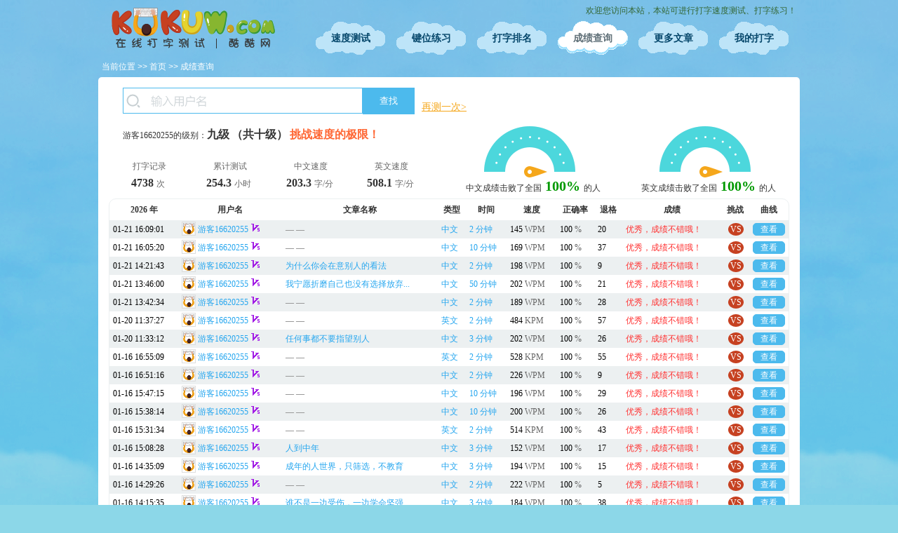

--- FILE ---
content_type: text/html; charset=UTF-8
request_url: https://dazi.kukuw.com/list_1__1_16620255_.html
body_size: 5170
content:
<!DOCTYPE html PUBLIC "-//W3C//DTD XHTML 1.0 Transitional//EN" "http://www.w3.org/TR/xhtml1/DTD/xhtml1-transitional.dtd">
<html xmlns="http://www.w3.org/1999/xhtml">
<head>
<title>游客16620255的打字成绩查询 第50页 - 在线打字测试（dazi.kukuw.com）</title>
<meta http-equiv="Content-Type" content="text/html; charset=utf-8" />
<meta name="keywords" content="在线打字,打字测试,打字练习,拼音打字,五笔打字,打字速度排名,酷酷网" />
<meta name="description" content="在线打字成绩列表，本页提供历史打字成绩查询，最专业的打字服务类网站！" />
<meta content="index,follow" name="robots">
<meta content="index,follow" name="GOOGLEBOT">
<meta content="在线打字测试（dazi.kukuw.com）"  name="Author">
<link rel="canonical" href="https://dazi.kukuw.com/list_1__1_16620255_.html">
<link href="//dazi.kukuw.com/style/main.css?v20251128-3" rel="stylesheet" type="text/css" />
<link href="//dazi.kukuw.com/favicon.ico" rel="shortcut icon" type="image/x-icon"/>
<script>
var _hmt = _hmt || [];
(function() {
  var hm = document.createElement("script");
  hm.src = "//hm.baidu.com/hm.js?234a50e61ace866d010f744976275801";
  var s = document.getElementsByTagName("script")[0]; 
  s.parentNode.insertBefore(hm, s);
})();
var friend_list 	= [];
var friend_beizhu	= [];

//加载宽屏css
var bogy_width	= document.documentElement.clientWidth;
if(bogy_width >=1600){
	document.write('<link href="//dazi.kukuw.com/style/main_1600.css?20240508" rel="stylesheet" type="text/css" />');
}
</script>

<script src="//dazi.kukuw.com/js/main.js?20251229" type="text/javascript"></script>
</head>

<body>
<div class="bg_header"></div>
<div id="container">
<div id="header">
<h1><a href="//dazi.kukuw.com/" title="在线打字测试（dazi.kukuw.com）">在线打字测试</a></h1>
<div id="top_info">
 <span class="hello_info">欢迎您访问本站，本站可进行打字速度测试、打字练习！</span></div>
<div id="globallink">
<a href="//dazi.kukuw.com/" class="">速度测试</a> 
<a href="//dazi.kukuw.com/keyboard.html" class="">键位练习</a> 
<a href="//dazi.kukuw.com/list_top.html" class="">打字排名</a> 
<a href="//dazi.kukuw.com/list.html" class="on">成绩查询</a> 
<a href="//dazi.kukuw.com/art_0_0.html" class="">更多文章</a> 
<a href="//dazi.kukuw.com/my_typing.php?do=index" class="">我的打字</a>
</div>
</div><div class="now_page_link"><span class="left">当前位置 &gt;&gt; <a href="./">首页</a> &gt;&gt; <a href="list.html">成绩查询</a></span>
<span class="right"><script type="text/javascript" src="//h1.kukuw.com/production/v/common/q_fw_imw_rf.js"></script></span><div class="clear"></div>
</div><div id="content" class="content_bg"><form action="//dazi.kukuw.com/list.html" class="search_user">
<div id="search_form">
<input type="hidden" name="where" value="1" /><input class="input" maxlength="20" name="s" type="text" value="" /><input class="button" type="submit" value=" 查找 " /> <a class="return_a" href="./" >再测一次&gt;</a></div><div class="bdsharebuttonbox" style="float:right"><a href="#" class="bds_more" data-cmd="more"></a><a href="#" class="bds_qzone" data-cmd="qzone" title="分享到QQ空间"></a><a href="#" class="bds_tsina" data-cmd="tsina" title="分享到新浪微博"></a><a href="#" class="bds_tqq" data-cmd="tqq" title="分享到腾讯微博"></a><a href="#" class="bds_renren" data-cmd="renren" title="分享到人人网"></a><a href="#" class="bds_weixin" data-cmd="weixin" title="分享到微信"></a></div>
<script>window._bd_share_config={"common":{"bdSnsKey":{},"bdText":"","bdMini":"2","bdMiniList":false,"bdPic":"","bdStyle":"0","bdSize":"16"},"share":{}};with(document)0[(getElementsByTagName('head')[0]||body).appendChild(createElement('script')).src='http://bdimg.share.baidu.com/static/api/js/share.js?v=89860593.js?cdnversion='+~(-new Date()/36e5)];</script></form><div class="user_dazi_info"><div class="info_total"><div class="info_dengji">游客16620255的级别：<strong><strong>九级</strong>（共十级）</strong><strong class="miaosu">挑战速度的极限！</strong></div><div class="typing_total"><span class="t1">打字记录</span><strong>4738 <span>次</span></strong></div><div class="typing_total"><span class="t1">累计测试</span><strong>254.3 <span>小时</span></strong></div><div class="typing_total"><span class="t1">中文速度</span><strong>203.3 <span>字/分</span></strong></div><div class="typing_total"><span class="t1">英文速度</span><strong>508.1 <span>字/分</span></strong></div></div><div class="info_jibai">
			<div class="tubiao_bg"><div class="tubiao_bottom"></div>
				<div class="zhizhen_bg" id="zhizhen_1"></div>
			</div>
			<div class="shuoming">英文成绩击败了全国<strong>100%</strong>的人</div>
		</div><div class="info_jibai">
			<div class="tubiao_bg"><div class="tubiao_bottom"></div>
				<div class="zhizhen_bg" id="zhizhen_2"></div>
			</div>
			<div class="shuoming">中文成绩击败了全国<strong>100%</strong>的人</div>
		</div><div class="clear"></div></div><script type="text/javascript">jibai_user('zhizhen_1',100); jibai_user('zhizhen_2',100);</script><table class="table" cellpadding="0" cellspacing="0"><tr title="数据时间：2026-01-21 18:02:13" class="title"><td><span>2026 年</span></td><td>用户名</td><td>文章名称</td><td>类型</td><td>时间</td><td>速度</td><td>正确率</td><td>退格</td><td>成绩</td><td>挑战</td><td>曲线</td></tr><tbody><tr onmouseover="this.className='on'" onmouseout="this.className='bg'" class="bg">
		<td>01-21 16:09:01</td>
		<td class="name u_more_td"><a onmouseover="show_u_more(this,16620255,'1','游客16620255')"  href="//dazi.kukuw.com/list_1__1_16620255_.html" title="游客16620255"><img src="style/images_new/head_img/1-1.bmp"/><span class="uid_16620255">游客16620255</span></a> <img title="V5会员" src="style/images_new/vip/v5.png"/>
		
		</td>
		<td><span style="color:#999;">— —</span></td>
		<td><a href="//dazi.kukuw.com/list___2_cn_.html">中文</a></td>
		<td><a href="//dazi.kukuw.com/list___4_2_.html">2 分钟</a></td>
		<td>145 <span class="small">WPM</span></td>
		<td>100 <span class="small">%</span></td>
		<td>20</td>
		<td><span class="score_5">优秀，成绩不错哦！</span></td><td><a class="quxian_ico" onclick="window.location='//dazi.kukuw.com/?dazi_pk=244622319'" href="javascript:;" title="挑战PK！">VS</a></td><td><a class="quxian_ico3" href="info_my.php?id=244622319" title="查看打字曲线信息！">查看</a></td></tr></tbody><tbody><tr onmouseover="this.className='on'" onmouseout="this.className=''" class="">
		<td>01-21 16:05:20</td>
		<td class="name u_more_td"><a onmouseover="show_u_more(this,16620255,'1','游客16620255')"  href="//dazi.kukuw.com/list_1__1_16620255_.html" title="游客16620255"><img src="style/images_new/head_img/1-1.bmp"/><span class="uid_16620255">游客16620255</span></a> <img title="V5会员" src="style/images_new/vip/v5.png"/>
		
		</td>
		<td><span style="color:#999;">— —</span></td>
		<td><a href="//dazi.kukuw.com/list___2_cn_.html">中文</a></td>
		<td><a href="//dazi.kukuw.com/list___4_10_.html">10 分钟</a></td>
		<td>169 <span class="small">WPM</span></td>
		<td>100 <span class="small">%</span></td>
		<td>37</td>
		<td><span class="score_5">优秀，成绩不错哦！</span></td><td><a class="quxian_ico" onclick="window.location='//dazi.kukuw.com/?dazi_pk=244622082'" href="javascript:;" title="挑战PK！">VS</a></td><td><a class="quxian_ico3" href="info_my.php?id=244622082" title="查看打字曲线信息！">查看</a></td></tr></tbody><tbody><tr onmouseover="this.className='on'" onmouseout="this.className='bg'" class="bg">
		<td>01-21 14:21:43</td>
		<td class="name u_more_td"><a onmouseover="show_u_more(this,16620255,'1','游客16620255')"  href="//dazi.kukuw.com/list_1__1_16620255_.html" title="游客16620255"><img src="style/images_new/head_img/1-1.bmp"/><span class="uid_16620255">游客16620255</span></a> <img title="V5会员" src="style/images_new/vip/v5.png"/>
		
		</td>
		<td><a href="//dazi.kukuw.com/art_show_14917737.html" onclick="window.open(this.href); return false;" title="为什么你会在意别人的看法" target="_blank">为什么你会在意别人的看法</a></td>
		<td><a href="//dazi.kukuw.com/list___2_cn_.html">中文</a></td>
		<td><a href="//dazi.kukuw.com/list___4_2_.html">2 分钟</a></td>
		<td>198 <span class="small">WPM</span></td>
		<td>100 <span class="small">%</span></td>
		<td>9</td>
		<td><span class="score_5">优秀，成绩不错哦！</span></td><td><a class="quxian_ico" onclick="window.location='//dazi.kukuw.com/?dazi_pk=244614143'" href="javascript:;" title="挑战PK！">VS</a></td><td><a class="quxian_ico3" href="info_my.php?id=244614143" title="查看打字曲线信息！">查看</a></td></tr></tbody><tbody><tr onmouseover="this.className='on'" onmouseout="this.className=''" class="">
		<td>01-21 13:46:00</td>
		<td class="name u_more_td"><a onmouseover="show_u_more(this,16620255,'1','游客16620255')"  href="//dazi.kukuw.com/list_1__1_16620255_.html" title="游客16620255"><img src="style/images_new/head_img/1-1.bmp"/><span class="uid_16620255">游客16620255</span></a> <img title="V5会员" src="style/images_new/vip/v5.png"/>
		
		</td>
		<td><a href="//dazi.kukuw.com/art_show_17297804.html" onclick="window.open(this.href); return false;" title="我宁愿折磨自己也没有选择放弃你" target="_blank">我宁愿折磨自己也没有选择放弃...</a></td>
		<td><a href="//dazi.kukuw.com/list___2_cn_.html">中文</a></td>
		<td><a href="//dazi.kukuw.com/list___4_50_.html">50 分钟</a></td>
		<td>202 <span class="small">WPM</span></td>
		<td>100 <span class="small">%</span></td>
		<td>21</td>
		<td><span class="score_5">优秀，成绩不错哦！</span></td><td><a class="quxian_ico" onclick="window.location='//dazi.kukuw.com/?dazi_pk=244611495'" href="javascript:;" title="挑战PK！">VS</a></td><td><a class="quxian_ico3" href="info_my.php?id=244611495" title="查看打字曲线信息！">查看</a></td></tr></tbody><tbody><tr onmouseover="this.className='on'" onmouseout="this.className='bg'" class="bg">
		<td>01-21 13:42:34</td>
		<td class="name u_more_td"><a onmouseover="show_u_more(this,16620255,'1','游客16620255')"  href="//dazi.kukuw.com/list_1__1_16620255_.html" title="游客16620255"><img src="style/images_new/head_img/1-1.bmp"/><span class="uid_16620255">游客16620255</span></a> <img title="V5会员" src="style/images_new/vip/v5.png"/>
		
		</td>
		<td><span style="color:#999;">— —</span></td>
		<td><a href="//dazi.kukuw.com/list___2_cn_.html">中文</a></td>
		<td><a href="//dazi.kukuw.com/list___4_2_.html">2 分钟</a></td>
		<td>189 <span class="small">WPM</span></td>
		<td>100 <span class="small">%</span></td>
		<td>28</td>
		<td><span class="score_5">优秀，成绩不错哦！</span></td><td><a class="quxian_ico" onclick="window.location='//dazi.kukuw.com/?dazi_pk=244611309'" href="javascript:;" title="挑战PK！">VS</a></td><td><a class="quxian_ico3" href="info_my.php?id=244611309" title="查看打字曲线信息！">查看</a></td></tr></tbody><tbody><tr onmouseover="this.className='on'" onmouseout="this.className=''" class="">
		<td>01-20 11:37:27</td>
		<td class="name u_more_td"><a onmouseover="show_u_more(this,16620255,'1','游客16620255')"  href="//dazi.kukuw.com/list_1__1_16620255_.html" title="游客16620255"><img src="style/images_new/head_img/1-1.bmp"/><span class="uid_16620255">游客16620255</span></a> <img title="V5会员" src="style/images_new/vip/v5.png"/>
		
		</td>
		<td><span style="color:#999;">— —</span></td>
		<td><a href="//dazi.kukuw.com/list___2_en_.html">英文</a></td>
		<td><a href="//dazi.kukuw.com/list___4_2_.html">2 分钟</a></td>
		<td>484 <span class="small">KPM</span></td>
		<td>100 <span class="small">%</span></td>
		<td>57</td>
		<td><span class="score_5">优秀，成绩不错哦！</span></td><td><a class="quxian_ico" onclick="window.location='//dazi.kukuw.com/?dazi_pk=244559536'" href="javascript:;" title="挑战PK！">VS</a></td><td><a class="quxian_ico3" href="info_my.php?id=244559536" title="查看打字曲线信息！">查看</a></td></tr></tbody><tbody><tr onmouseover="this.className='on'" onmouseout="this.className='bg'" class="bg">
		<td>01-20 11:33:12</td>
		<td class="name u_more_td"><a onmouseover="show_u_more(this,16620255,'1','游客16620255')"  href="//dazi.kukuw.com/list_1__1_16620255_.html" title="游客16620255"><img src="style/images_new/head_img/1-1.bmp"/><span class="uid_16620255">游客16620255</span></a> <img title="V5会员" src="style/images_new/vip/v5.png"/>
		
		</td>
		<td><a href="//dazi.kukuw.com/art_show_17245896.html" onclick="window.open(this.href); return false;" title="任何事都不要指望别人" target="_blank">任何事都不要指望别人</a></td>
		<td><a href="//dazi.kukuw.com/list___2_cn_.html">中文</a></td>
		<td><a href="//dazi.kukuw.com/list___4_3_.html">3 分钟</a></td>
		<td>202 <span class="small">WPM</span></td>
		<td>100 <span class="small">%</span></td>
		<td>26</td>
		<td><span class="score_5">优秀，成绩不错哦！</span></td><td><a class="quxian_ico" onclick="window.location='//dazi.kukuw.com/?dazi_pk=244559358'" href="javascript:;" title="挑战PK！">VS</a></td><td><a class="quxian_ico3" href="info_my.php?id=244559358" title="查看打字曲线信息！">查看</a></td></tr></tbody><tbody><tr onmouseover="this.className='on'" onmouseout="this.className=''" class="">
		<td>01-16 16:55:09</td>
		<td class="name u_more_td"><a onmouseover="show_u_more(this,16620255,'1','游客16620255')"  href="//dazi.kukuw.com/list_1__1_16620255_.html" title="游客16620255"><img src="style/images_new/head_img/1-1.bmp"/><span class="uid_16620255">游客16620255</span></a> <img title="V5会员" src="style/images_new/vip/v5.png"/>
		
		</td>
		<td><span style="color:#999;">— —</span></td>
		<td><a href="//dazi.kukuw.com/list___2_en_.html">英文</a></td>
		<td><a href="//dazi.kukuw.com/list___4_2_.html">2 分钟</a></td>
		<td>528 <span class="small">KPM</span></td>
		<td>100 <span class="small">%</span></td>
		<td>55</td>
		<td><span class="score_5">优秀，成绩不错哦！</span></td><td><a class="quxian_ico" onclick="window.location='//dazi.kukuw.com/?dazi_pk=244414214'" href="javascript:;" title="挑战PK！">VS</a></td><td><a class="quxian_ico3" href="info_my.php?id=244414214" title="查看打字曲线信息！">查看</a></td></tr></tbody><tbody><tr onmouseover="this.className='on'" onmouseout="this.className='bg'" class="bg">
		<td>01-16 16:51:16</td>
		<td class="name u_more_td"><a onmouseover="show_u_more(this,16620255,'1','游客16620255')"  href="//dazi.kukuw.com/list_1__1_16620255_.html" title="游客16620255"><img src="style/images_new/head_img/1-1.bmp"/><span class="uid_16620255">游客16620255</span></a> <img title="V5会员" src="style/images_new/vip/v5.png"/>
		
		</td>
		<td><span style="color:#999;">— —</span></td>
		<td><a href="//dazi.kukuw.com/list___2_cn_.html">中文</a></td>
		<td><a href="//dazi.kukuw.com/list___4_2_.html">2 分钟</a></td>
		<td>226 <span class="small">WPM</span></td>
		<td>100 <span class="small">%</span></td>
		<td>9</td>
		<td><span class="score_5">优秀，成绩不错哦！</span></td><td><a class="quxian_ico" onclick="window.location='//dazi.kukuw.com/?dazi_pk=244413935'" href="javascript:;" title="挑战PK！">VS</a></td><td><a class="quxian_ico3" href="info_my.php?id=244413935" title="查看打字曲线信息！">查看</a></td></tr></tbody><tbody><tr onmouseover="this.className='on'" onmouseout="this.className=''" class="">
		<td>01-16 15:47:15</td>
		<td class="name u_more_td"><a onmouseover="show_u_more(this,16620255,'1','游客16620255')"  href="//dazi.kukuw.com/list_1__1_16620255_.html" title="游客16620255"><img src="style/images_new/head_img/1-1.bmp"/><span class="uid_16620255">游客16620255</span></a> <img title="V5会员" src="style/images_new/vip/v5.png"/>
		
		</td>
		<td><span style="color:#999;">— —</span></td>
		<td><a href="//dazi.kukuw.com/list___2_cn_.html">中文</a></td>
		<td><a href="//dazi.kukuw.com/list___4_10_.html">10 分钟</a></td>
		<td>196 <span class="small">WPM</span></td>
		<td>100 <span class="small">%</span></td>
		<td>29</td>
		<td><span class="score_5">优秀，成绩不错哦！</span></td><td><a class="quxian_ico" onclick="window.location='//dazi.kukuw.com/?dazi_pk=244409281'" href="javascript:;" title="挑战PK！">VS</a></td><td><a class="quxian_ico3" href="info_my.php?id=244409281" title="查看打字曲线信息！">查看</a></td></tr></tbody><tbody><tr onmouseover="this.className='on'" onmouseout="this.className='bg'" class="bg">
		<td>01-16 15:38:14</td>
		<td class="name u_more_td"><a onmouseover="show_u_more(this,16620255,'1','游客16620255')"  href="//dazi.kukuw.com/list_1__1_16620255_.html" title="游客16620255"><img src="style/images_new/head_img/1-1.bmp"/><span class="uid_16620255">游客16620255</span></a> <img title="V5会员" src="style/images_new/vip/v5.png"/>
		
		</td>
		<td><span style="color:#999;">— —</span></td>
		<td><a href="//dazi.kukuw.com/list___2_cn_.html">中文</a></td>
		<td><a href="//dazi.kukuw.com/list___4_10_.html">10 分钟</a></td>
		<td>200 <span class="small">WPM</span></td>
		<td>100 <span class="small">%</span></td>
		<td>26</td>
		<td><span class="score_5">优秀，成绩不错哦！</span></td><td><a class="quxian_ico" onclick="window.location='//dazi.kukuw.com/?dazi_pk=244408532'" href="javascript:;" title="挑战PK！">VS</a></td><td><a class="quxian_ico3" href="info_my.php?id=244408532" title="查看打字曲线信息！">查看</a></td></tr></tbody><tbody><tr onmouseover="this.className='on'" onmouseout="this.className=''" class="">
		<td>01-16 15:31:34</td>
		<td class="name u_more_td"><a onmouseover="show_u_more(this,16620255,'1','游客16620255')"  href="//dazi.kukuw.com/list_1__1_16620255_.html" title="游客16620255"><img src="style/images_new/head_img/1-1.bmp"/><span class="uid_16620255">游客16620255</span></a> <img title="V5会员" src="style/images_new/vip/v5.png"/>
		
		</td>
		<td><span style="color:#999;">— —</span></td>
		<td><a href="//dazi.kukuw.com/list___2_en_.html">英文</a></td>
		<td><a href="//dazi.kukuw.com/list___4_2_.html">2 分钟</a></td>
		<td>514 <span class="small">KPM</span></td>
		<td>100 <span class="small">%</span></td>
		<td>43</td>
		<td><span class="score_5">优秀，成绩不错哦！</span></td><td><a class="quxian_ico" onclick="window.location='//dazi.kukuw.com/?dazi_pk=244407983'" href="javascript:;" title="挑战PK！">VS</a></td><td><a class="quxian_ico3" href="info_my.php?id=244407983" title="查看打字曲线信息！">查看</a></td></tr></tbody><tbody><tr onmouseover="this.className='on'" onmouseout="this.className='bg'" class="bg">
		<td>01-16 15:08:28</td>
		<td class="name u_more_td"><a onmouseover="show_u_more(this,16620255,'1','游客16620255')"  href="//dazi.kukuw.com/list_1__1_16620255_.html" title="游客16620255"><img src="style/images_new/head_img/1-1.bmp"/><span class="uid_16620255">游客16620255</span></a> <img title="V5会员" src="style/images_new/vip/v5.png"/>
		
		</td>
		<td><a href="//dazi.kukuw.com/art_show_17272929.html" onclick="window.open(this.href); return false;" title="人到中年" target="_blank">人到中年</a></td>
		<td><a href="//dazi.kukuw.com/list___2_cn_.html">中文</a></td>
		<td><a href="//dazi.kukuw.com/list___4_3_.html">3 分钟</a></td>
		<td>152 <span class="small">WPM</span></td>
		<td>100 <span class="small">%</span></td>
		<td>17</td>
		<td><span class="score_5">优秀，成绩不错哦！</span></td><td><a class="quxian_ico" onclick="window.location='//dazi.kukuw.com/?dazi_pk=244405877'" href="javascript:;" title="挑战PK！">VS</a></td><td><a class="quxian_ico3" href="info_my.php?id=244405877" title="查看打字曲线信息！">查看</a></td></tr></tbody><tbody><tr onmouseover="this.className='on'" onmouseout="this.className=''" class="">
		<td>01-16 14:35:09</td>
		<td class="name u_more_td"><a onmouseover="show_u_more(this,16620255,'1','游客16620255')"  href="//dazi.kukuw.com/list_1__1_16620255_.html" title="游客16620255"><img src="style/images_new/head_img/1-1.bmp"/><span class="uid_16620255">游客16620255</span></a> <img title="V5会员" src="style/images_new/vip/v5.png"/>
		
		</td>
		<td><a href="//dazi.kukuw.com/art_show_15916998.html" onclick="window.open(this.href); return false;" title="成年的人世界，只筛选，不教育" target="_blank">成年的人世界，只筛选，不教育</a></td>
		<td><a href="//dazi.kukuw.com/list___2_cn_.html">中文</a></td>
		<td><a href="//dazi.kukuw.com/list___4_3_.html">3 分钟</a></td>
		<td>194 <span class="small">WPM</span></td>
		<td>100 <span class="small">%</span></td>
		<td>15</td>
		<td><span class="score_5">优秀，成绩不错哦！</span></td><td><a class="quxian_ico" onclick="window.location='//dazi.kukuw.com/?dazi_pk=244402906'" href="javascript:;" title="挑战PK！">VS</a></td><td><a class="quxian_ico3" href="info_my.php?id=244402906" title="查看打字曲线信息！">查看</a></td></tr></tbody><tbody><tr onmouseover="this.className='on'" onmouseout="this.className='bg'" class="bg">
		<td>01-16 14:29:26</td>
		<td class="name u_more_td"><a onmouseover="show_u_more(this,16620255,'1','游客16620255')"  href="//dazi.kukuw.com/list_1__1_16620255_.html" title="游客16620255"><img src="style/images_new/head_img/1-1.bmp"/><span class="uid_16620255">游客16620255</span></a> <img title="V5会员" src="style/images_new/vip/v5.png"/>
		
		</td>
		<td><span style="color:#999;">— —</span></td>
		<td><a href="//dazi.kukuw.com/list___2_cn_.html">中文</a></td>
		<td><a href="//dazi.kukuw.com/list___4_2_.html">2 分钟</a></td>
		<td>222 <span class="small">WPM</span></td>
		<td>100 <span class="small">%</span></td>
		<td>5</td>
		<td><span class="score_5">优秀，成绩不错哦！</span></td><td><a class="quxian_ico" onclick="window.location='//dazi.kukuw.com/?dazi_pk=244402280'" href="javascript:;" title="挑战PK！">VS</a></td><td><a class="quxian_ico3" href="info_my.php?id=244402280" title="查看打字曲线信息！">查看</a></td></tr></tbody><tbody><tr onmouseover="this.className='on'" onmouseout="this.className=''" class="">
		<td>01-16 14:15:35</td>
		<td class="name u_more_td"><a onmouseover="show_u_more(this,16620255,'1','游客16620255')"  href="//dazi.kukuw.com/list_1__1_16620255_.html" title="游客16620255"><img src="style/images_new/head_img/1-1.bmp"/><span class="uid_16620255">游客16620255</span></a> <img title="V5会员" src="style/images_new/vip/v5.png"/>
		
		</td>
		<td><a href="//dazi.kukuw.com/art_show_17142251.html" onclick="window.open(this.href); return false;" title="谁不是一边受伤，一边学会坚强。" target="_blank">谁不是一边受伤，一边学会坚强...</a></td>
		<td><a href="//dazi.kukuw.com/list___2_cn_.html">中文</a></td>
		<td><a href="//dazi.kukuw.com/list___4_3_.html">3 分钟</a></td>
		<td>184 <span class="small">WPM</span></td>
		<td>100 <span class="small">%</span></td>
		<td>38</td>
		<td><span class="score_5">优秀，成绩不错哦！</span></td><td><a class="quxian_ico" onclick="window.location='//dazi.kukuw.com/?dazi_pk=244400620'" href="javascript:;" title="挑战PK！">VS</a></td><td><a class="quxian_ico3" href="info_my.php?id=244400620" title="查看打字曲线信息！">查看</a></td></tr></tbody><tbody><tr onmouseover="this.className='on'" onmouseout="this.className='bg'" class="bg">
		<td>01-15 11:38:33</td>
		<td class="name u_more_td"><a onmouseover="show_u_more(this,16620255,'1','游客16620255')"  href="//dazi.kukuw.com/list_1__1_16620255_.html" title="游客16620255"><img src="style/images_new/head_img/1-1.bmp"/><span class="uid_16620255">游客16620255</span></a> <img title="V5会员" src="style/images_new/vip/v5.png"/>
		
		</td>
		<td><a href="//dazi.kukuw.com/art_show_14551730.html" onclick="window.open(this.href); return false;" title="为什么你会在意别人的看法" target="_blank">为什么你会在意别人的看法</a></td>
		<td><a href="//dazi.kukuw.com/list___2_cn_.html">中文</a></td>
		<td><a href="//dazi.kukuw.com/list___4_2_.html">2 分钟</a></td>
		<td>202 <span class="small">WPM</span></td>
		<td>100 <span class="small">%</span></td>
		<td>10</td>
		<td><span class="score_5">优秀，成绩不错哦！</span></td><td><a class="quxian_ico" onclick="window.location='//dazi.kukuw.com/?dazi_pk=244328979'" href="javascript:;" title="挑战PK！">VS</a></td><td><a class="quxian_ico3" href="info_my.php?id=244328979" title="查看打字曲线信息！">查看</a></td></tr></tbody><tbody><tr onmouseover="this.className='on'" onmouseout="this.className=''" class="">
		<td>01-15 11:29:03</td>
		<td class="name u_more_td"><a onmouseover="show_u_more(this,16620255,'1','游客16620255')"  href="//dazi.kukuw.com/list_1__1_16620255_.html" title="游客16620255"><img src="style/images_new/head_img/1-1.bmp"/><span class="uid_16620255">游客16620255</span></a> <img title="V5会员" src="style/images_new/vip/v5.png"/>
		
		</td>
		<td><a href="//dazi.kukuw.com/art_show_14551730.html" onclick="window.open(this.href); return false;" title="为什么你会在意别人的看法" target="_blank">为什么你会在意别人的看法</a></td>
		<td><a href="//dazi.kukuw.com/list___2_cn_.html">中文</a></td>
		<td><a href="//dazi.kukuw.com/list___4_2_.html">2 分钟</a></td>
		<td>196 <span class="small">WPM</span></td>
		<td>100 <span class="small">%</span></td>
		<td>26</td>
		<td><span class="score_5">优秀，成绩不错哦！</span></td><td><a class="quxian_ico" onclick="window.location='//dazi.kukuw.com/?dazi_pk=244328193'" href="javascript:;" title="挑战PK！">VS</a></td><td><a class="quxian_ico3" href="info_my.php?id=244328193" title="查看打字曲线信息！">查看</a></td></tr></tbody><tbody><tr onmouseover="this.className='on'" onmouseout="this.className='bg'" class="bg">
		<td>01-15 11:26:20</td>
		<td class="name u_more_td"><a onmouseover="show_u_more(this,16620255,'1','游客16620255')"  href="//dazi.kukuw.com/list_1__1_16620255_.html" title="游客16620255"><img src="style/images_new/head_img/1-1.bmp"/><span class="uid_16620255">游客16620255</span></a> <img title="V5会员" src="style/images_new/vip/v5.png"/>
		
		</td>
		<td><span style="color:#999;">— —</span></td>
		<td><a href="//dazi.kukuw.com/list___2_cn_.html">中文</a></td>
		<td><a href="//dazi.kukuw.com/list___4_3_.html">3 分钟</a></td>
		<td>189 <span class="small">WPM</span></td>
		<td>100 <span class="small">%</span></td>
		<td>29</td>
		<td><span class="score_5">优秀，成绩不错哦！</span></td><td><a class="quxian_ico" onclick="window.location='//dazi.kukuw.com/?dazi_pk=244327928'" href="javascript:;" title="挑战PK！">VS</a></td><td><a class="quxian_ico3" href="info_my.php?id=244327928" title="查看打字曲线信息！">查看</a></td></tr></tbody><tbody><tr onmouseover="this.className='on'" onmouseout="this.className=''" class="">
		<td>01-15 11:22:50</td>
		<td class="name u_more_td"><a onmouseover="show_u_more(this,16620255,'1','游客16620255')"  href="//dazi.kukuw.com/list_1__1_16620255_.html" title="游客16620255"><img src="style/images_new/head_img/1-1.bmp"/><span class="uid_16620255">游客16620255</span></a> <img title="V5会员" src="style/images_new/vip/v5.png"/>
		
		</td>
		<td><span style="color:#999;">— —</span></td>
		<td><a href="//dazi.kukuw.com/list___2_cn_.html">中文</a></td>
		<td><a href="//dazi.kukuw.com/list___4_2_.html">2 分钟</a></td>
		<td>192 <span class="small">WPM</span></td>
		<td>100 <span class="small">%</span></td>
		<td>18</td>
		<td><span class="score_5">优秀，成绩不错哦！</span></td><td><a class="quxian_ico" onclick="window.location='//dazi.kukuw.com/?dazi_pk=244327557'" href="javascript:;" title="挑战PK！">VS</a></td><td><a class="quxian_ico3" href="info_my.php?id=244327557" title="查看打字曲线信息！">查看</a></td></tr></tbody></table><div class="page">
	<div class="page_link"><strong>50</strong><a href="//dazi.kukuw.com/list___1_16620255_49.html" title="第49页">49</a><a href="//dazi.kukuw.com/list___1_16620255_48.html" title="第48页">48</a><a href="//dazi.kukuw.com/list___1_16620255_47.html" title="第47页">47</a><a href="//dazi.kukuw.com/list___1_16620255_49.html" title ="下一页">下一页</a><a title="末页" href="//dazi.kukuw.com/list___1_16620255_1.html">末页</a></div>
	<div class="page_info">跳转<strong><input type="text" value="50" id="input_to_page" class="page_input" /></strong>页<input type="button" value="GO" class="page_button" onclick="window.location='//dazi.kukuw.com/list___1_16620255_'+G('input_to_page').value+'.html'" />共有<strong>50</strong>页</div>
	<div class="clear"></div>
	</div></div><div id="gg_rl">
					<div class="ggl"><div><script type="text/javascript" src="//h1.kukuw.com/source/m/production/h/openjs/w/common/j_egqgg.js"></script></div></div>
					<div class="ggr"><div><script type="text/javascript" src="//h1.kukuw.com/source/m/production/h/openjs/w/common/j_egqgg.js"></script></div></div>
					</div><div class="guanggao_footer">
<script type="text/javascript" src="//h1.kukuw.com/source/p-k/zqcs/production/js/common/m.js"></script></div>
<div id="footer">
<div class="other">
<a href="https://dazi.kukuw.cn/list_1__1_16620255_.html" class="on">简体中文</a> /
<a href="http://tw.kukuw.cn/list_1__1_16620255_.html">繁體中文</a> /
<a href="http://en.kukuw.cn/list_1__1_16620255_.html">English</a>

</div>
<div id="footer_menu">
<a href="//dazi.kukuw.com/develop_blog.html" title="开发和升级日志！" class="footer_link">关于我们</a>
<span class="footer_link">/</span>

<a href="http://blog.kukuw.com/post-85.html" target="_blank" title="使用中出现什么问题，请留言给我！" class="footer_link">问题反馈</a>
<span class="footer_link">/</span>
<span class="footer_link" onmouseover="show_my_more(this,'footer_link2','footer_link',2)">辅助功能<div id="fuzhu_more">
<div class="jiantou"></div>
<div class="neirong">
<a href="javascript:;" class="addfav" onclick="alert('请按 Ctrl+D 将小站加入您的浏览器收藏夹！');" title="加入浏览器收藏夹，方便下次访问！">加入收藏夹</a>
<a href="//dazi.kukuw.com/clear_cookie.php" title="清除登陆记录！" onclick="return prompt('确定清除浏览器保存的本站Cookie吗？\n确定请输入：kukuw.com，否则请点取消！','')=='kukuw.com'? true:false;">清除Cookie</a>
<a href="//dazi.kukuw.com/sitemap.html" target="_blank" title="在线打字" class="footer_link">在线打字</a>
<a href="//dazi.kukuw.com/sitemap.xml" target="_blank" title="打字测试" class="footer_link">打字测试</a>
</div>
</div>
</span>
<span class="footer_link">/</span>
<span class="footer_link" onmouseover="show_my_more(this,'footer_link2','footer_link',3)">
联系我们<div id="lianxi_more">
<div class="jiantou"></div>
<div class="neirong">
<a href="javascript:;" onclick="this.href='mailto:'+'webmaster'+'@'+'kukuw.com'" class="n_email">发送E-mail</a>
</div>
</div>
</span>
<div class="clear"></div>
</div>
<div class="copyright">
&copy; 2009-2026 <a href="http://www.kukuw.com" title="kukuw.com">kukuw.com</a> 版权所有 
工信部备案：<a href="https://beian.miit.gov.cn/" target="_blank">辽ICP备10001826号-1</a> 
<script type="text/javascript">var cnzz_protocol = (("https:" == document.location.protocol) ? " https://" : " http://");document.write(unescape("%3Cspan id='cnzz_stat_icon_1862304'%3E%3C/span%3E%3Cscript src='" + cnzz_protocol + "s96.cnzz.com/stat.php%3Fid%3D1862304' type='text/javascript'%3E%3C/script%3E"));</script>
</div>
<div class="copyright">
<a target="_blank" href="https://www.beian.gov.cn/" style="display:inline-block;text-decoration:none;height:20px;line-height:20px;"><img src="./style/images_new/beian.png" style="float:left;"/><p style="float:left;height:20px;line-height:20px;margin: 0px 0px 0px 5px; color:#939393;">辽公网安备 21010602000142号</p></a>
</div>
</div>
<div id="window_box"></div>
</div>
<script type="text/javascript" src="./js/user_data.php?t=1768989733"></script>
</body>
</html>

--- FILE ---
content_type: text/css
request_url: https://dazi.kukuw.com/style/main.css?v20251128-3
body_size: 18190
content:
@charset "utf-8";
/* CSS Document */
/* ======= 全局 ======= */
*{margin:0px; padding:0px;}
body,html{font-size:14px; font-family:"宋体"; text-align:center; height:100%; position:relative; background:#8cd7e8 url(images_new/background.png) 0px 0px repeat-x;}
.bg_header{position:absolute; top:0px; left:0px; width:100%; height:70px; z-index:0;}
img,iframe{border:none;}
ul,li,ol{list-style:none;}
input{outline:none;}
a{color:#25a6ef;}
a:hover{color:#F33;}
a:visited{color:#800080;}
#container div.clear{clear:both; font-size:1px; height:0px; line-height:0px; border:none;}

/* ======= id ======= */
#container{text-align:left; margin:0px auto; width:1000px; padding:80px 0px 0px 0px;}
#content{padding:10px 5px 0px 5px;}
.content_bg{background:#FFF; border-radius:5px;}
#content.vip_banner_bg{background:#FFF url(images_new/vip_banner.png) repeat-x center 0px; border-radius:5px; padding-top:220px;}

/*头部*/
#header{height:80px; width:990px; margin-left:-495px; position:absolute; z-index:1; left:50%; top:0px;}
#header h1{width:260px; font-family:"黑体"; float:left; height:80px; line-height:60px; font-size:28px; text-align:center; color:#804000; text-indent:-9999px;}
#header h1 a{color:#804000; text-decoration:none; background:url(images_new/kukuw_logo.png) center center no-repeat transparent; display:block; height:80px;}
#header h1 a:hover{color:#000; text-decoration:none;}
#header #top_info{height:24px; padding:3px 0px; line-height:24px; float:right; font-size:12px; color:#000;}
#header #top_info span.userinfo{display:block; color:#333; float:left; vertical-align:middle;}
#header #top_info span.userinfo2{display:block; padding-left:5px; background:#FFF; position:relative; z-index:9; cursor:pointer; color:#333; float:left; border:1px solid #DDD; border-bottom:none;}
#header #top_info .userinfo_more{display:none;}
#header #top_info span.userinfo2 .userinfo_more{position:absolute; display:block; cursor:auto; left:-1px; top:24px; z-index:9; width:190px; background:#FFF; border-left:1px solid #DDD; border-right:1px solid #DDD; border-bottom:1px solid #DDD; padding:8px;}
#header #top_info span.userinfo2 .userinfo_more .uinfo2{border-bottom:1px solid #DDD; height:55px; margin-bottom:5px;}
#header #top_info span.userinfo2 .userinfo_more .uinfo2 .head_img{float:left; border:1px solid #EFEFEF; padding:2px;}
#header #top_info span.userinfo2 .userinfo_more .uinfo2 div{float:left; margin-left:10px; line-height:24px;}
#header #top_info span.userinfo2 .userinfo_more .jingyan{line-height:25px; height:25px;}
#header #top_info span.userinfo2 .userinfo_more .xinyong{line-height:25px; height:25px;}
#header #top_info span.userinfo2 .userinfo_more .jingyan strong{font-size:16px; color:#F0F; margin-left:5px; margin-right:15px;}
#header #top_info span.userinfo2 .userinfo_more .xinyong strong{font-size:16px; color:#096; margin-left:5px; margin-right:15px;}
#header #top_info span.userinfo2 .jingyan_new{background:url(images_new/jingyan_new_bg.png) left bottom repeat-x; color:#930; text-align:center; height:26px; margin-top:5px;}
#header #top_info span.userinfo2 .jingyan_new span{color:#666; margin-left:5px;}
#header #top_info span.userinfo2 .jingyan_new strong{font-size:16px; color:#396;}
#header #top_info span.userinfo2 .jingyan_new div{background:#FF9; border:1px solid #FC6; border-bottom:none; height:20px; line-height:18px;}
#header #top_info span.userinfo2 .jingyan_new .jy_bg{background:#CF9;}
#header #top_info span.userinfo2 .svip{color:#063; border-top:1px solid #DDD; margin-top:5px; padding-top:5px; line-height:25px;}
#header #top_info span.userinfo2 .svip strong{color:#963; margin-right:5px;}
#header #top_info a{color:#0071E1; text-decoration:none;}
#header #top_info a.my_list_a,#header #top_info a.new_message_a{display:block; height:24px; line-height:24px; padding-left:22px; padding-right:5px; margin-left:5px; float:left;}
#header #top_info a.my_list_a{background:url(images_new/typing_my_ico.png) no-repeat 3px -298px; color:#333;}
#header #top_info a.new_message_a{background:#60abdb url(images_new/ico_and1.png) no-repeat 5px -422px; display:block; color:#F33; font-weight:bold; border-radius:3px;}
#header #top_info a.new_message_a strong{display:block; background:#c51d19; padding:0px 2px 0px 3px; text-align:center; height:12px; line-height:12px; color:#FFF; border-radius:6px; font-weight:normal; font-size:10px; min-width:8px;}
#header #top_info a:hover{text-decoration:underline; background-color:#7dc3e9; box-shadow: 0px 0px 3px #bce2fc inset;}
#header #top_info a.my_list_a:hover{border-radius:5px; background-color:#FFF;}
#header #top_info span.userinfo a:hover{background-color:inherit;}
#header #top_info img{margin-top:1px; margin-left:3px;}
#header #top_info .hello_info{color:#363;}
#header #globallink{height:50px; width:700px; float:right; overflow:hidden;}
#header #globallink a{float:left; display:block; overflow:hidden; height:50px; line-height:50px; text-align:center; text-decoration:none; font-size:14px; font-weight:bold; padding:0px; width:100px; margin:0px 0px 0px 15px; color:#06476b; cursor:pointer;}
#header #globallink a:hover{color:#607078;}
#header #globallink a{background:url(images_new/nav_1.png) no-repeat 0px -60px;}
#header #globallink a.on{background:url(images_new/nav_1.png) no-repeat 0px 0px; color:#607078;}


/*VIP页面*/
.vip_banner_bg .vip_tequan_div{width:80%; margin:0px auto;}
.vip_banner_bg .vip_tequan_div .art_table{width:98%; border-radius:10px; overflow:hidden;}
.vip_banner_bg .vip_tequan_div .art_table td{ text-align:center; color:#333;}
.vip_banner_bg .vip_tequan_div .art_table td.on{ background:#fff7e0; color:#C30; font-size:14px;}
.vip_banner_bg .vip_tequan_div .art_table .title1 td{ background:#EFEFEF;}
.vip_banner_bg .vip_tequan_ico{float:left; width:25%; text-align:center; margin:20px 0px;}
.vip_banner_bg .vip_tequan_ico div{width:100px; margin:0px auto; height:100px; background:url(images_new/vip_ico.png) no-repeat 0px 0px;}
.vip_banner_bg .vip_tequan_ico .t2{background-position:-100px 0px;}
.vip_banner_bg .vip_tequan_ico .t3{background-position:-200px 0px;}
.vip_banner_bg .vip_tequan_ico .t4{background-position:-300px 0px;}
.vip_banner_bg .vip_tequan_ico .t5{background-position:0px -100px;}
.vip_banner_bg .vip_tequan_ico .t6{background-position:-100px -100px;}
.vip_banner_bg .vip_tequan_ico .t7{background-position:-200px -100px;}
.vip_banner_bg .vip_tequan_ico .t8{background-position:-300px -100px;}
.vip_banner_bg .vip_tequan_ico strong{display:block; height:30px; line-height:30px;}
.vip_banner_bg .vip_div_1,.vip_banner_bg .vip_div_2,.vip_banner_bg .vip_div_3{text-align:center; text-indent:-9999px; overflow:hidden; background:url(images_new/vip_line.png) no-repeat center 0px; height:60px;}
.vip_banner_bg .vip_div_2{background-position:center -55px;}
.vip_banner_bg .vip_div_3{background-position:center -100px;}
.vip_banner_bg .vip_div_ts{text-align:center; color:#e34f2c; font-size:16px; height:40px; line-height:40px;  border:1px solid #e34f2c; background:#f9e3de; width:600px; border-radius:20px; margin:10px auto;}
.vip_banner_bg .vip_div_ts strong{margin:0px 5px; font-size:24px; font-family:"微软雅黑","黑体";}
.vip_banner_bg .vip_jiae_div{width:80%; margin:0px auto;}
.vip_banner_bg .vip_jine{float:left; width:25%; text-align:center;}
.vip_banner_bg .vip_jine .check_div{border-radius:10px; border:1px solid #d2d2d2; height:70px; margin:0px 10px; padding:30px 0px; position:relative; cursor:pointer;}
.vip_banner_bg .vip_jine .check_div.on{ border:1px solid #e34f2c; background:#f9e3de;}
.vip_banner_bg .vip_jine .check_div .jine_d1{height:45px;}
.vip_banner_bg .vip_jine .check_div .jine_d2{height:20px; line-height:20px; border:1px solid #e34f2c; margin:0px 20%; border-radius:10px; color:#e34f2c; background:#FFF;}
.vip_banner_bg .vip_jine .check_div .jine_d3{height:20px; color:#999;}
.vip_banner_bg .vip_jine .check_div .jine_d3 b{ color:#e34f2c; font-weight:normal; margin:0px 3px;}
.vip_banner_bg .vip_jine .check_div .jine_d4{margin-top:15px;}
.vip_banner_bg .vip_jine .check_div strong{display:block; float:left; width:90px; height:32px; text-indent:-9999px; overflow:hidden; background:url(images_new/vip_num.png) no-repeat 0px 0px; margin-left:5%;}
.vip_banner_bg .vip_jine .check_div .j2{background-position:-100px 0px;}
.vip_banner_bg .vip_jine .check_div .j3{background-position:0px -40px;}
.vip_banner_bg .vip_jine .check_div .j4{background-position:-100px -40px; margin-left:10%; width:75px;}
.vip_banner_bg .vip_jine .check_div span{float:left; height:32px; line-height:32px; color:#000; font-size:16px; font-family:"微软雅黑","黑体";}
.vip_banner_bg .vip_jine .check_div .tj{position:absolute; top:-10px; right:-10px; z-index:999; background:#e34f2c; color:#FFF; padding:5px 10px; border-radius:5px;}

.vip_banner_bg .vip_zhifu_div{width:300px; margin:0px auto;}
.vip_banner_bg .vip_zhifu_ico{float:left; width:50%;}
.vip_banner_bg .vip_zhifu_ico span,.vip_banner_bg .vip_zhifu_ico strong{float:left; display:block; height:30px; line-height:30px; background:url(images_new/vip_num.png) no-repeat -147px -91px; cursor:pointer;}
.vip_banner_bg .vip_zhifu_ico .wx{background-position:-175px -93px; padding:0px 10px 0px 30px;}
.vip_banner_bg .vip_zhifu_ico .zfb{background-position:-175px -64px; padding:0px 10px 0px 30px; color:#999;}
.vip_banner_bg .vip_zhifu_ico span{width:16px; height:16px; margin-top:7px; margin-right:10px; border:1px solid #c4c4c4; border-radius:8px;}
.vip_banner_bg .vip_zhifu_ico span.on{background-position:-115px -90px; border-radius:0px; border:none;}
.vip_banner_bg .vip_zhifu_ico #zfb_check{margin-left:30px;}
.vip_banner_bg .vip_button{width:240px; margin:0px auto; padding:50px 0px;}
.vip_banner_bg .vip_button div{ background:#4cbaed; padding:5px; height:40px; line-height:40px; font-size:24px; border-radius:10px; color:#FFF; text-align:center; cursor:pointer;}


/*打字*/
#content.typing_content{background:#FFF; overflow:hidden; padding:10px 20px 0px 20px; border-radius:5px; margin-bottom:10px;}
#content.typing_content .start_ts{font-weight:normal; color:#c03d21; font-size:12px; font-family:"微软雅黑","黑体"; height:20px; line-height:20px; padding:0px 0px 10px 24px;}
#content .typing{margin-bottom:10px; font-size:14px; background:#f9f6f2; padding:5px 10px; position:relative; border-radius:5px;}
#content .typing input,#content .typing .text{width:930px; background:#FFF; margin-bottom:5px; border:1px solid #CCC; padding:5px 2px; font-size:24px; color:#999; font-weight:bold; font-family:"宋体"; white-space:nowrap;}
#content .typing .text{background:#f9f6f2; border:1px solid #f9f6f2;}
#content div.typing_on{ background:#faeede; box-shadow:0px 0px 10px #efe2d0,0px 0px 10px #efe2d0;}
#content div.typing_on .text{ background:#faeede; border:1px solid #faeede; color:#333;}
#content div.typing_on input{border:1px solid #c9a87c; color:#333;}
#content.font1 .typing input,#content.font1 .typing .text{font-size:23px;}
#content.font2 .typing input,#content.font2 .typing .text{font-size:22px;}
#content.font3 .typing input,#content.font3 .typing .text{font-size:21px;}
#content.font4 .typing input,#content.font4 .typing .text{font-size:20px;}
#content.font5 .typing input,#content.font5 .typing .text{font-size:19px;}
#content.font6 .typing input,#content.font6 .typing .text{font-size:18px;}
#content.font7 .typing input,#content.font7 .typing .text{font-size:17px;}
#content.font8 .typing input,#content.font8 .typing .text{font-size:16px;}
#content.font9 .typing input,#content.font9 .typing .text{font-size:15px;}
#content.font10 .typing input,#content.font10 .typing .text{font-size:14px;}
#content .typing.zoom_font,#content .typing.zoom_font input,#content .typing.zoom_font .text{font-size:18px;}
#content .typing div .green{color:#090;}
#content .typing div .yellow{color:#960;}
#content .typing div .red{color:#FFF; background:#F33;}
#content .typing .dazi_pk,#content .typing .dazi_pk2{position:absolute; z-index:9; left:0px; top:-20px; height:34px; display:none; background:url(images_new/dazi_pk_user_bg2.png) 0px -30px no-repeat; font-size:12px; color:#FFF; padding-left:35px;}
#content .typing .dazi_pk img,#content .typing .dazi_pk2 img{margin:4px; margin-top:8px; float:left; border:1px solid #FFF; border-radius:5px; overflow:hidden;}
#content .typing .dazi_pk strong,#content .typing .dazi_pk2 strong{display:block; float:left; height:34px; line-height:34px; background:url(images_new/dazi_pk_user_bg2.png) right 3px no-repeat; padding:0px 10px; white-space:nowrap; overflow:hidden; text-overflow:ellipsis;}
#content .typing .dazi_pk2{background:url(images_new/dazi_pk_user_bg2.png) 0px -95px no-repeat; color:#FFF;}
#content .typing .dazi_pk2 strong{background:url(images_new/dazi_pk_user_bg2.png) right -63px no-repeat;}


#typing_info{width:200px; position:absolute; top:140px; right:2%; z-index:999; background:#FFF; padding-top:20px; border-radius:5px;}
#typing_info #typing_info_li{font-size:14px; color:#666; height:auto;}
#typing_info li{line-height:30px; margin-bottom:10px; display:block;}
#typing_info li.daojishi{text-align:center; line-height:30px; margin-bottom:0px;}
#typing_info li.daojishi div{ background:url(images_new/ks_typing_ico_bg.png) no-repeat 60px 0px; height:80px;}
#typing_info li.daojishi_time{font-size:32px; font-family:"微软雅黑","黑体"; font-weight:bold; color:#f5a71b; text-align:center; margin-bottom:3px;}
#typing_info li.sheding{text-align:center; font-size:10px; color:#999; line-height:15px;}
#typing_info li.sudu{padding-left:65px; background:url(images_new/ks_typing_ico_bg.png) no-repeat 20px -230px;}
#typing_info li.zhengquelv{padding-left:65px; background:url(images_new/ks_typing_ico_bg.png) no-repeat 20px -131px;}
#typing_info li.cuowu{padding-left:65px; background:url(images_new/ks_typing_ico_bg.png) no-repeat 20px -280px;}
#typing_info li.zongzishu{padding-left:65px; background:url(images_new/ks_typing_ico_bg.png) no-repeat 20px -181px;}
#typing_info li.tuige{padding-left:65px; background:url(images_new/ks_typing_ico_bg.png) no-repeat 20px -80px;}
#typing_info li.jindu{line-height:3px; height:3px; margin:0px 20px; text-align:center; font-size:1px;}
#typing_info li.jindu div{width:20px; background:#87b630; height:3px; line-height:3px;}
#typing_info .dangqian{text-align:center; width:160px; margin-left:20px; line-height:25px; border-top:1px solid #CCC; padding:20px 0px;}
#typing_info .dangqian strong{color:#c03d21; font-weight:normal; margin:0px 5px;}
#typing_info .dangqian span{color:#999; font-size:14px;}
#typing_info .pinyin{border-top:1px solid #CCC; margin:0px 20px; padding-left:10px; font-family:Georgia, "Times New Roman", Times, serif;}
#typing_info .wubi86{margin:0px 20px; padding-left:10px;}
#typing_info .typing_info_link{width:160px; margin-left:20px; height:75px; border-top:1px solid #CCC; padding:10px 0px;}
#typing_info .typing_info_link a{ display:block; float:left; width:44px; padding-left:36px; height:35px; line-height:40px; text-decoration:none; color:#666; background:url(images_new/typing_info_link.png) no-repeat;}
#typing_info .typing_info_link a:hover{ background-color:#DDF4FF; border-radius:10px;}
#typing_info .typing_info_link a.pause{background-position:3px -37px;}
#typing_info .typing_info_link a.pause2{background-position:3px 3px;}
#typing_info .typing_info_link a.light{background-position:3px -154px;}
#typing_info .typing_info_link a.light2{background-position:3px -194px;}
#typing_info .typing_info_link a.gaicuo{background-position:3px -117px; margin-top:5px;}
#typing_info .typing_info_link a.home{background-position:3px -74px; margin-top:5px;}



/*竞赛实时排名*/
#typing_info2{width:134px; position:absolute; z-index:2; top:60px; right:50%; margin-right:500px; padding:2px; cursor:move; border:1px solid #EFEFEF; font-size:12px; background:#FFF; display:none;}
#typing_info2 .my{background:#FFC;}
#typing_info2 .uinfo{position:relative; margin-top:5px;}
#typing_info2 .my .uinfo{color:#F33;}
#typing_info2 .uinfo img{float:left; padding:1px; border:1px solid #DDD; margin-right:3px;}
#typing_info2 .uinfo span{float:left;}
#typing_info2 .uinfo .mingci{color:#666; font-size:18px; font-weight:bold; padding:0px 3px; position:absolute; top:0px; z-index:3; right:140px;}
#typing_info2 .my .uinfo .mingci{color:#F33;}
#typing_info2 .sudu{clear:both; color:#25a6ef; font-size:10px; padding:5px 3px 3px 3px;}
#typing_info2 .sudu .zhuangtai{float:left;}
#typing_info2 .sudu .zhuangtai .on{ color:#F33;}
#typing_info2 .sudu .zhuangtai .dx{ color:#999;}
#typing_info2 .sudu .sudu_info{float:right;}
#typing_info2 .sudu strong{font-size:14px; margin-right:2px;}
#typing_info2 .jindu{width:134px; clear:both; height:2px; font-size:1px; line-height:2px; margin-bottom:5px;}
#typing_info2 .jindu .tiao{width:0%; background:#093; height:2px; font-size:1px; line-height:2px;}
#typing_info2 #jingsai_close_link a{text-align:center; background:#EFEFEF; display:block; height:20px; line-height:20px; color:#666; text-decoration:none;}
#typing_info2 #jingsai_close_link a:hover{background:#999; color:#FFF;}
#jingsai_close_link2{clear:both; height:20px; line-height:20px; border:2px solid #EFEFEF;}
#jingsai_close_link2 a{text-align:center; background:#EFEFEF; display:block; color:#666; text-decoration:none;}
#jingsai_close_link2 a:hover{background:#999; color:#FFF;}


#content .user_dazi_info{border:none;}
#content .info_total{padding:5px 10px; color:#333; font-size:12px; line-height:24px; float:left; width:460px;}
#content .info_user{padding:5px 10px; color:#333; font-size:12px; line-height:24px; float:left; width:150px;}
#content .info_jingsai{ background:url(images_new/info_my_pjbg.png) left 0px no-repeat; height:28px; line-height:28px; font-size:12px; margin-left:10px; margin-bottom:20px;}
#content #my_main .info_jingsai{ background:none; margin:0px;}
#content .info_jingsai .my_title{color:#FF6; width:85px; padding-left:15px; float:left; font-size:14px;}
#content .info_jingsai .my_content{float:left; border-bottom:1px solid #dc4c6e; width:850px; padding-left:10px;}
#content .info_jingsai .my_content strong{font-size:20px; margin:0px 5px; color:#dc4c6e;}
#content .info_jingsai .my_content a{color:#4cbaed; font-size:14px; margin-left:30px; text-decoration:none;}
#content .info_jingsai .my_content a:hover{ text-decoration:underline;}
#content .info_total .info_dengji{padding-left:20px; margin-bottom:20px;}
#content .jishi_ts{float:left;}
.group_typing_info{ float:right;}
.group_typing_info strong{color:#F63; font-size:16px;}
#content .info_total strong{margin:0px 3px 0px 0px; font-size:16px;}
#content .info_total strong.miaosu{color:#F63; }
#content .info_total span{ color:#666;}
#content .info_total a{ color:#25a6ef; text-decoration:none;}
#content .info_total a:hover{ color:#F33; text-decoration:underline;}
#content .art_saixuan{background:#ecf0f1; border:1px solid #e8e8e8; margin:0px 10px; padding:0px; width:968px;}
#content .art_saixuan span{float:left; font-weight:bold; display:block; width:100px; text-align:center; line-height:30px;}
#content .art_saixuan .fenlei_li{float:left; width:858px; background:#FFF; padding:5px;}
#content .art_saixuan .fenlei_border{border-bottom:1px dashed #e8e8e8;}
#content .art_saixuan a{float:left; display:block; padding:0px 10px; height:25px; line-height:25px; color:#666;}
#content .art_saixuan a.on{color:#FFF; background:#4cbaed; border-radius:5px;}
#content .art_saixuan .art_fenlei{}
#content .my_group_class{border:1px solid #CC6; border-radius:10px; background:#F8F8F1; margin-top:5px; padding:5px 10px; line-height:24px; color:#666;}
#content .user_dazi_info .info_jibai{padding:5px; font-size:12px; color:#333; float:left; width:240px; text-align:center; float:right;}
#content .user_dazi_info .info_jibai strong{margin:0px 5px; font-size:20px; color:#090;}
#content .user_dazi_info .info_jibai .tubiao_bg{width:130px; height:73px; background:url(images_new/jibai_0.png) no-repeat; margin-left:50px; overflow:hidden; position:relative;}
#content .user_dazi_info .info_jibai .tubiao_bottom{position:absolute; bottom:0px; left:0px; z-index:999; width:130px; height:8px; background:url(images_new/jibai_bottom.png) bottom no-repeat;}
#content .user_dazi_info .info_jibai .zhizhen_bg{width:130px; height:130px; background:url(images_new/jibai_100.png) no-repeat; transform:rotate(-180deg); -ms-transform:rotate(-180deg); -moz-transform:rotate(-180deg); -webkit-transform:rotate(-180deg); -o-transform:rotate(-180deg);}
#content .user_dazi_info .info_jibai .shuoming{height:25px; line-height:25px;}
#content .user_dazi_info .dengji{float:right; width:200px; height:90px; margin-right:20px; color:#666; text-align:center; padding-top:5px; border:2px dashed #f5a71b; border-radius:10px;}
#content .user_dazi_info .dengji .t{font-size:16px; line-height:30px; font-family:"黑体";}
#content .user_dazi_info .dengji .ji{color:#666; line-height:25px; font-family:"黑体";}
#content .user_dazi_info .dengji .ji strong{font-size:20px; color:#333;}
#content .user_dazi_info .dengji .tx{color:#666; line-height:30px;}
#content .typing_total{ float:left; width:115px;}
#content .typing_total .t1{display:block; text-align:center;}
#content .typing_total strong{display:block; text-align:center; color:#333;}
#content .typing_total strong span{font-weight:normal; font-size:12px;}

#content .info_quxian,#content .info_pingjia,#content .info_link{border:none; margin:5px 10px;}
#content .info_pingjia{float:right; width:480px;}
#content .info_my_guanggao{float:left; width:990px; margin:10px 0px 10px 0px; padding-left:5px;}
#content .info_my_guanggao2{float:left; width:960px; margin:10px 0px 10px 0px; padding-left:10px;}
#content .info_my_guanggao2 .jd{height: 90px;}
#content .info_my_guanggao2 .jd div{height: 90px;}
#content .error_str{ line-height:25px; font-size:1.5em; letter-spacing:0.3em; word-break:break-all; word-wrap:break-word; color:#333; padding-top:5px; border:1px solid #c5c5c5; margin-top:5px; padding:5px; border-radius:10px;}
#content .error_str_div{float:left; width:470px;}
#content .error_str_div a{color:#4cbaed; margin-left:30px; text-decoration:none; font-size:14px; font-weight:normal;}
#content .error_str_div a:hover{color:#F33; text-decoration:underline;}
#content .error_str_div .right_a{color:#9facb8;}
#content .info_quxian h3,#content .info_pingjia h3,#content .info_link h3{margin:0px; line-height:30px; font-size:16px; color:#666;}
#content .info_pingjia h3{height:auto;}
#content .info_pingjia h3 a{text-decoration:none;}
#content .info_pingjia h3 a:hover{text-decoration:underline;}
#content .info_quxian h3 span{float:left;}
#content .info_quxian h3 input{float:right; margin-right:10px; padding:3px 5px; border:1px solid #4cbaed; background:#FFF; color:#4cbaed; height:28px;  cursor:pointer;}
#content .info_quxian h3 .right_a{float:right; margin-right:10px; padding:3px 5px;}
#content .info_quxian .quxian{}
#content .info_quxian .quxian canvas{}
#content .info_quxian.paiming_block{width:auto; float:none; margin-bottom:30px;}
#content .info_quxian.paiming_block .art_user_top_div ul{ float:left; width:33%;}
#content .info_quxian.paiming_block .art_user_top_div ul li{ margin:0px 10px; height:30px; border:none; border-bottom:1px solid #f7e7dd;}
#content .info_quxian.paiming_block .art_user_top_div ul li .name{width:160px;}
#content .info_link{ padding:40px 0px;}
#content .info_link a{float:left; display:block; padding:0px 10px 0px 40px; height:40px; margin-right:30px; line-height:40px; font-size:26px; font-weight:bold; color:#4c5e70; text-decoration:none; border:1px solid #FFF; border-radius:10px;}
#content .info_link .info_link_1{background:url(images_new/info_my_ico2.png) no-repeat 5px 0px; margin-left:120px;}
#content .info_link .info_link_2{background:url(images_new/info_my_ico2.png) no-repeat 5px -40px;}
#content .info_link .info_link_3{background:url(images_new/info_my_ico2.png) no-repeat 5px -80px;}
#content .info_link .info_link_4{background:url(images_new/info_my_ico2.png) no-repeat 5px -160px; color:#e18803; position:relative;}
#content .info_link .info_link_4 .tuijian{position:absolute; top:-24px; right:-20px; z-index:888;}
#content .info_link a:hover{color:#F33; background-color:#FFC; border:1px solid #FC9;}
#content .info_shurufa a,#content .info_shurufa .span_a{float:left; display:block; padding:4px 10px 2px 40px; height:34px; margin-right:5px; margin-bottom:5px; line-height:17px; font-size:14px; color:#333; text-decoration:none; border:1px solid #FFF; background-repeat:no-repeat; background-position:3px 3px;}
#content .info_shurufa a .sm{font-weight:normal; color:#999; font-size:11px; text-align:center;}
#content .info_shurufa a:hover,#content .info_shurufa a.on{color:#F33; background-color:#FFC; border:1px solid #FC9;}
#content .info_shurufa a.srf_hidden{display:none;}
#content .info_shurufa a.more{padding-left:10px; color:#25a6ef; line-height:34px;}
#content .info_total_my{ background:url(images_new/info_my_pjbg.png) left -42px no-repeat; height:28px; line-height:28px; font-size:12px; margin-left:10px; margin-bottom:20px;}
#content .info_total_my strong{color:#e18803; font-weight:normal; font-size:16px; margin:0px 5px;}
#content .info_total_my strong .dw{margin-left:3px;}
#content .info_total_my .my_title{color:#FFF; width:85px; padding-left:15px; float:left; font-size:14px;}
#content .info_total_my .my_content{float:left; border-bottom:1px solid #4cbaed; width:850px; padding-left:10px;}
#content .info_total_my .pingfen{ float:left;}
#content .info_total_my .tj_button{float:right; display:block; width:100px; text-align:center; color:#4cbaed; border:1px solid #4cbaed; border-radius:5px; height:24px; line-height:24px; font-size:14px; text-decoration:none;}
#content .info_total_my .tj_button:hover{color:#FFF; background:#4cbaed;}
#content .info_total_my .tj_star{float:left; display:block; width:40px; overflow:hidden; text-indent:-9999px; background:url(images_new/star.png) 0px -28px no-repeat;}
#content .info_total_my .tj_star.on{background:url(images_new/star.png) 0px 0px no-repeat; color:#F33;}
#content .info_total_my .tj_star_text{float:left; color:#dc4c6e; font-size:14px; margin-left:10px; display:none;}
#content .info_total_my #star_text_3{display:block;}
#content .info_total_my .cj{color:#dc4c6e;}

#content .user_dazi_info .info_total .score_1{color:#666;}
#content .user_dazi_info .info_total .score_2{color:#666;}
#content .user_dazi_info .info_total .score_3{color:#090;}
#content .user_dazi_info .info_total .score_4{color:#B30099;}
#content .user_dazi_info .info_total .score_5{color:#F33;}
#content .user_dazi_info .info_dazi_top{height:105px; background:url(images_new/info_my_pjbg.png) left -42px no-repeat; width:960px; float:left; margin-left:10px; margin-bottom:10px;}
#content .user_dazi_info .info_dazi_top .my_title{color:#FFF; width:90px; margin-bottom:10px; padding-left:15px; float:left; font-size:14px; line-height:28px;}
#content .user_dazi_info .info_dazi_top table{ float:right; width:848px; border-left:1px solid #c5c5c5; border-top:1px solid #c5c5c5;}
#content .user_dazi_info .info_dazi_top table td{border-right:1px solid #c5c5c5; border-bottom:1px solid #c5c5c5; text-align:center; height:24px; line-height:24px; color:#e18803; font-size:14px; font-weight:bold; width:220px;}
#content .user_dazi_info .info_dazi_top table td.t1{color:#666; font-weight:normal;}
#content .user_dazi_info .info_dazi_top table td.t2{color:#666; font-weight:normal; width:110px;}
#content .user_dazi_info .info_dazi_top table td.t3{color:#666; font-weight:normal; width:290px;}
#content .user_dazi_info .info_dazi_top table td .dw{font-size:12px; color:#666; font-weight:normal;}
#content .user_dazi_info .info_dazi_top b{display:inline-block; padding-left:16px; margin-left:5px;}
#content .user_dazi_info .info_dazi_top .up{background:url(images_new/typing_up.png) no-repeat left center; color:#093;}
#content .user_dazi_info .info_dazi_top .down{background:url(images_new/typing_down.png) no-repeat left center; color:#C33;}


/*打字背景和风格切换——夜间*/
.dazi_style_black{background:#0b0619 url(images_new/typing_bg_black3.jpg) center top no-repeat;}
.dazi_style_black .now_page_link,.dazi_style_black .now_page_link a{color:#999; text-shadow:none;}
.dazi_style_black #content .typing{background-color:#181818;}
.dazi_style_black #content .typing input,.dazi_style_black #content .typing .text{color:#999; text-shadow:none; background-color:#181818;}
.dazi_style_span{float:left;}
.dazi_style_black #content.typing_content{background-color:#181818;}
.dazi_style_black #header #top_info span.userinfo{color:#999; text-shadow:none;}
.dazi_style_black #header #top_info a{color:#999; text-shadow:none;}
.dazi_style_black #header #top_info a.my_list_a{background:url(images_new/typing_my_ico.png) no-repeat 3px -323px; color:#999; text-shadow:none;}
.dazi_style_black #footer{border-top:1px dashed #999;}
.dazi_style_black #footer,.dazi_style_black #footer a{color:#999; text-shadow:none;}
.dazi_style_black #typing_info{background-color:#EEE;}

/*载入文章*/
#loading{top:50%; left:50%; width:190px; height:50px; margin-left:-100px; margin-top:-25px; border:2px solid #BFCEE5; background:#E4F0FE url(images_new/loading.gif) no-repeat 30px center; padding-left:10px; position:absolute; z-index:2; line-height:50px; text-align:center; color:#25a6ef;}

/*最新公告*/
#typing_top{position:relative;}
#typing_top h4{font-size:14px; position:absolute; top:5px; left:5px; z-index:1; overflow:hidden; height:40px; line-height:40px;}
#typing_top h4 span{float:left; width:40px; padding-left:20px; color:#FF3; display:block; background:url(images_new/ico_and1.png) no-repeat 0px 0px; text-indent:-9999px;}
#typing_top h4 a{float:left; display:block; font-weight:normal; color:#ffff99; font-size:18px; font-family:"微软雅黑","黑体"; text-decoration:none;}
#typing_top h4 a:hover{color:#FF6; text-decoration:underline;}
#typing_top h4 a.close{background:url(images_new/ico-close.gif) no-repeat 4px 2px; padding-right:5px; height:15px;}
#typing_top h4 a.close:hover{background:url(images_new/ico-close.gif) no-repeat -12px 2px;}
#typing_top h5{position:absolute; z-index:1; top:120px;}
#typing_top h5 a{float:left; color:#666; line-height:20px; text-decoration:none; width:20px; padding:5px; text-align:center; font-weight:normal; display:block; border:1px dashed #e1e1e1;}
#typing_top h5 a:hover{background:#E6E6FF;}
#typing_top .quguanggao_link{right:10px; top:10px; position:absolute; background:none;}
#typing_top .quguanggao_link:hover{}
#typing_top .quguanggao_link2{top:40px;}

/*设置表单*/
.bg_set{padding:60px 20px 90px 80px; height:555px;}
#content .set_form{width:899px; height:626px; background:url(images_new/input_bg.png) 0px 0px no-repeat;}
#content .set_form form{ padding:50px 200px;}
#content .set_form h3{text-align:center; height:50px; line-height:50px; overflow:hidden; background:url(images_new/title.png) center 0px no-repeat; text-indent:-9999px; font-size:28px; color:#333; position:relative; margin-right:50px;}
#content .set_form h3.pk_title{background:url(images_new/title_pk.png) center 0px no-repeat;}
#content .set_form h3 #caidai{position:absolute; z-index:1; top:-10px; right:-5px; display:block;}
#content .set_form .shuoming{line-height:25px; font-weight:normal; height:75px; font-size:12px; color:#777; text-indent:2em; margin-top:20px; margin-left:20px;}
#content .set_form ul li{padding:5px 0px; line-height:24px; color:#666;}
#content .set_form ul li.t{color:#666; font-size:14px; font-weight:bold;}
#content .set_form ul li .username{width:200px; padding:5px; float:left; border-radius:5px; border:none; background:#daf4ff; box-shadow: 0px 2px 3px #bce2fc inset; font-size:16px;}
#content .set_form ul li .login_button{padding:5px 10px; margin-left:10px; border:none; background:#25a6ef; border-radius:5px; color:#FFF;}
#content .set_form ul li .userpass{width:150px;}
#content .set_form ul li .userpass_ts a{margin-left:20px; text-decoration:none; color:#F60;}
#content .set_form ul li .userpass_ts a:hover{color:#F33; text-decoration:underline;}
#content .set_form ul li .userpass_ts a.pass_forget{color:#25a6ef;}
#content .set_form ul li .userpass_ts span{color:#666;}
#content .set_form ul li .userpass_ts span.tag{color:#25a6ef; cursor:pointer; margin-left:10px;}
#content .set_form ul li .userpass_ts span.tag:hover{text-decoration:underline;}
#content .set_form ul li .select{width:260px; padding:2px;}
#content .set_form ul li label{margin-right:15px;}
#content .set_form ul li .time{width:70px; float:left; border-radius:5px; border:none; background:#daf4ff; box-shadow: 0px 2px 3px #bce2fc inset; padding:5px; font-size:16px;}
#content .set_form ul li .time_info{font-size:12px; color:#555; margin-left:10px; float:left; line-height:24px;}
#content .set_form ul li.button{padding-left:125px;}
#content .set_form ul li.button input{ width:190px; height:50px; border:none; background:url(images_new/start.png) 0px 0px; display:block; overflow:hidden; text-indent:-9999px; cursor:pointer;}
#content .set_form ul li.button input.on{background:url(images_new/start.png) 0px -54px no-repeat;}
#content .set_form ul li .hidden{display:none;}
#content .set_form ul li .zoom_font{margin-left:10px; font-size:14px; float:left; line-height:24px;}
#content .set_form ul li .style_info{ float:left; line-height:24px; margin-left:3px;}
#content .set_form ul li .style_info a{color:#25a6ef; text-decoration:none; margin-left:10px;}
#content .set_form ul li .style_info a:hover{color:#F33;}
#content .set_form ul li .style_black input{background:#666;}
#content .set_time_ul{float:left; width:180px;}
#content .set_other_ul{float:left; width:280px;}
#content .select_i,#content .select_b,#content .select_b_on{width:330px; height:20px; line-height:20px; float:left; overflow:hidden; border:none; box-shadow: 0px 2px 3px #bce2fc inset; padding:5px; font-size:16px;  background:#daf4ff;}
#content .select_i{border-top-left-radius:5px; border-bottom-left-radius:5px;}
#content .select_i span{font-size:10px; color:#963; margin-left:5px;}
#content .select_b{width:30px; text-indent:-9999px; border-top-right-radius:5px; border-bottom-right-radius:5px; background:#daf4ff url(images_new/icon_down.png) center 10px no-repeat;}
#content .select_b_on{width:30px; text-indent:-9999px; border-top-right-radius:5px; border-bottom-right-radius:5px; background:#daf4ff url(images_new/icon_down.png) center -23px no-repeat;}
#content .suiji_a{height:24px; line-height:24px; color:#25a6ef; margin-left:10px; text-decoration:none;}
#content .suiji_a:hover{color:#F33;}
#content .select_art_li{position:relative; height:35px;}
#content .select_art_li .select_v{position:absolute; background:#FFF url(images_new/set_form_bg1.jpg) left repeat-y; z-index:1; top:35px; left:-140px; width:800px; height:315px; overflow:scroll; overflow-x:hidden; border:1px solid #CCC; display:none;  border-radius:5px;}
#content .select_art_li .select_v_group{background:#FFF; left:0px; width:670px;}
#content .select_art_li .select_v_group h4{ font-size:16px; color:#666; text-align:center; margin:10px 5px 0px 5px; border-radius:5px; background:#EEE; line-height:30px; height:30px;}
#content .select_art_li .select_v .ul{padding:0px; margin:0px; padding-bottom:5px; height:auto;}
#content .select_art_li .select_v .ul a{display:block; z-index:99; padding:3px 10px; text-decoration:none; color:#666; line-height:18px; margin:5px 0px 0px 5px; float:left; border:1px solid #DFDFDF; white-space:nowrap;}
#content .select_art_li .select_v .ul a:hover{background-color:#DFEFFF;}
#content .select_art_li .select_v .ul a span{font-size:10px; color:#963; margin-left:5px;}
#content .select_art_li .select_v .ul a:hover span{color:#930;}
#content .select_art_li .select_v .ul .tpis{background:#FFF3EE; border-bottom:1px solid #FFE8D0; color:#966; height:30px; line-height:30px; padding:0px 10px; margin:5px;}
#content .select_art_li .select_v .ul .tpis span{ float:left;}
#content .select_art_li .select_v .ul .tpis input{padding:3px; margin-left:10px; float:right; background:#FFFFDF; border:none; border-bottom:2px solid #FC9; margin-top:3px;}
#content .select_art_li .select_v .ul .tag_form{margin:10px 10px 0px 10px; border-top:1px solid #DDD; padding:10px;}
#content .select_art_li .select_v .ul .tag_form input{padding:3px; margin-right:10px;}
#content .select_art_li .select_v a.on{background-color:#DFEFFF;}
#content .select_art_li .select_v a.check,#content .select_art_li .select_v a.check:hover{background-color:#09C; color:#FFC;}
#content .select_art_li .select_v a.sys{background-image:url(images_new/art_ren.png); background-position:4px -21px; background-repeat:no-repeat; padding-left:20px;}
#content .select_art_li .select_v a.ren{background-image:url(images_new/art_ren.png); background-position:4px 5px; background-repeat:no-repeat; padding-left:20px;}
#content .select_art_li .select_v a.move{position:absolute; cursor:move;}
#content .select_art_li .select_v .fabu{height:auto; margin-bottom:10px; padding-top:20px;}
#content .select_art_li .select_v .fabu a{color:#FFF; text-decoration:none; margin-left:10px; background:#4cbaed url(images_new/icon_my_typing.png) no-repeat 10px 4px; display:block; padding:0px 10px 0px 35px; height:24px; line-height:24px; margin-right:20px; float:left; border-radius:5px;}
#content .select_art_li .select_v .fabu a.fav{background-position:10px -592px;}
#content .select_art_li .select_v .fabu a.edit{background-position:10px -155px;}
#content .select_art_li .select_v .fabu a:hover{background-color:#0d94e1;}
#content .select_art_li .hidden{display:none;}
#content #group_num{display:none; width:100px; border-radius:5px; border:none; background:#daf4ff; box-shadow: 0px 2px 3px #bce2fc inset; padding:5px; font-size:16px;}
#content #group_num_ts{display:none; color:#C60;}
#content .select_art_li .select_v .art_tag{float:left; width:140px;}
#content .select_art_li .select_v .art_tag a{display:block; float:left; width:139px; text-align:center; border-bottom:1px solid #DDD; border-right:1px solid #CCC; line-height:34px; height:34px; color:#666; text-decoration:none;}
#content .select_art_li .select_v .art_tag a.on{background:#FFF; font-weight:bold; border-right:1px solid #FFF;}
#content .select_art_li .select_v .art_tag a:hover{background:#FFF; font-weight:bold; border-right:1px solid #FFF;}
#content .select_art_li .select_v .art_tag a.loading,#content .select_art_li .select_v .art_tag a.loading:hover{background-image:url(images_new/loading.gif); background-position:118px center; background-repeat:no-repeat;}
#content .select_art_li .select_v .art_tag a.new{ color:#960}
#content .select_art_li .select_v .art_tag a.stag{ background:#6C6}
#content .select_art_li .select_v .art_tag a span{font-size:12px; color:#666; font-weight:normal; margin-left:3px;}
#content .select_art_li .select_v .art_ul{float:left; min-height:315px; width:639px;}
#content .select_art_li .select_v .art_ul a{border-radius:5px;}


/*当前位置*/
.now_page_link{border:none; line-height:20px; font-size:12px; padding:5px 0px 5px 5px; font-family:Verdana, Geneva, sans-serif; color:#FFF;}
.now_page_link a{text-decoration:none; color:#FFF;}
.now_page_link a:hover{ text-decoration:underline;}
.now_page_link .weizhi{float:left;}
.now_page_link .quxian_show{float:right;}
.now_page_link .new_art_link{color:#25a6ef; margin-left:10px;}
.now_page_link .left{float:left;}
.now_page_link .right{float:right;}

/*用户搜索*/
.search_user{padding:5px; margin-left:25px; height:40px; line-height:40px; padding-bottom:10px;}
.search_user .input{padding:5px; width:300px; height:25px; background:url(images_new/list_search.png) center left no-repeat; padding-left:35px; font-size:16px; color:#333; border:1px solid #4cbaed; float:left;}
.search_user .button{padding:10px 20px; border:none; background:#4cbaed; color:#FFF; float:left;}
.search_user strong{color:#666;}
.search_user .return_a{color:#f5a71b; font-size:14px; text-decoration:underline; margin-left:10px; line-height:55px;}
.search_user .return_a:hover{text-decoration:none; color:#F33;}
.search_user .replay{color:#FF0;}
.search_user .join_qun{float:right;}
.search_user .guanggao_search{float:right;}
.search_user .n_qq1{display:block; float:right; margin:3px 5px; overflow:hidden; width:96px; height:22px; text-indent:-9999px; background:url(images_new/QQ_mail.png) no-repeat 0px 0px;}
.search_user .n_qq1:hover{ background-position:0px -25px;}
.search_user .n_qq2{display:block; float:right; margin:3px 5px; overflow:hidden; width:96px; height:22px; text-indent:-9999px; background:url(images_new/QQ_mail.png) no-repeat 0px -52px;}
.search_user .n_qq2:hover{ background-position:0px -77px;}

#search_form{float:left; height:40px;}
#content .nofound{color:#F33; line-height:50px; font-weight:bold; margin-left:20px;}
#content .nofound a{font-weight:normal; font-size:12px;}

/*文章导航链接*/
.art_globallink{ height:42px; margin:10px 0px; border-bottom:1px solid #e8e8e8;}
.art_globallink a{ display:block; float:left; height:40px; line-height:40px; font-size:18px; color:#666; text-align:center; width:120px; margin:0px 15px; text-decoration:none;}
.art_globallink a.on{border-bottom:2px solid #4cbaed; font-weight:bold; color:#4cbaed; font-family:"黑体";}
.art_globallink .art_globallink_span{float:right; margin:10px 5px 0px 0px; color:#666;}
.art_globallink .art_globallink_span a.add_link{ height:26px; line-height:26px; font-size:14px; background:#4cbaed; color:#FFF; border-radius:5px; width:auto; padding:0px 20px; border:1px solid #4cbaed;}
.art_globallink .art_globallink_span a.add_link:hover{ background:#FFF; color:#4cbaed;}
/*文章搜索框*/
.art_search{height:80px; margin:0px 10px;}
.art_search .s1{width:500px; margin:20px 0px; float:left;}
.art_search .s1 .keywords{height:22px; margin-top:2px; width:380px; padding:5px; font-size:14px; border:1px solid #4cbaed; float:left;}
.art_search .s1 .art_so_bg{background:url(images_new/art_so_bg.gif) left center no-repeat;}
.art_search .s1 .sobutton{ height:34px; padding:0px 15px; font-size:14px; background:#4cbaed; color:#FFF; border:none; float:left; margin-top:2px; cursor:pointer;}
.art_search .s2{width:450px; float:right; position: relative;}
.art_search .s2 .jd{height: 90px; position: absolute; top: 0px; left: -10px; width: 468px;}
.art_search .s2 .jd div{height: 90px; width: 468px;}
.art_search .title1{float:left; height:40px; padding:0px 5px; line-height:20px; color:#333; font-weight:bold; width:40px; text-align:center;}

/*文章排序按钮*/
.art_paixu{ margin:10px; border:1px solid #e8e8e8; height:40px;}
.art_paixu a{display:block; float:left; width:100px; border-right:1px dashed #e8e8e8; height:30px; line-height:30px; margin-top:5px; color:#666; text-decoration:none; text-align:center;}
.art_paixu a.on{color:#f5a71b; font-weight:bold;}
.art_paixu span{float:right; display:block; height:40px; line-height:40px; padding:0px 10px 0px 25px; background:url(images_new/art_paixu_ico.png) left center no-repeat; color:#666;}

/*结果列表*/
.table{border:1px solid #ecf0f1; border-radius:10px; margin:0px 10px 10px 10px; width:970px;}
.table td{font-size:14px; font-size:12px; line-height:26px; padding:0px 5px;}
.table td .small{color:#666;}
.table td .score_1{color:#666;}
.table td .score_2{color:#666;}
.table td .score_3{color:#090;}
.table td .score_4{color:#B30099;}
.table td .score_5{color:#F33;}
.table td a{text-decoration:none; color:#25a6ef;}
.table td a:hover{text-decoration:underline;}
.table .name a{float:left; margin-right:3px;}
.table .name img{float:left;margin-top:4px; margin-right:3px;}
.table .name a img{padding:1px; border:1px solid #DDD; margin-top:2px; margin-right:3px;}
.table .name a:hover img{ border:1px solid #66CDFF;}
.table .title td{color:#333; font-weight:bold; font-size:12px; text-align:center; height:30px; line-height:30px;}
.table .title td a{color:#333;}
.table .title td a:hover{color:#F33;}
.table .title td a.on{color:#804000;}
.table tr.on{background:#e6f4ff;}
.table tr.bg{background:#ecf0f1;}
.table tr.my td{background-color:#FFDCB9;}
.table a.quxian_ico{display:block; height:16px; line-height:16px; width:20px; background:#c64121; border:1px solid #c64121; border-radius:50%; text-align:center; color:#FFF; margin-left:15%;}
.table a.quxian_ico:hover{background:#FFF; color:#F33; text-decoration:none;}
.table a.quxian_ico3{display:block; height:16px; line-height:16px; padding:0px 5px; background:#4cbaed; border:1px solid #4cbaed; border-radius:5px; text-align:center; color:#FFF;}
.table a.quxian_ico3:hover{background:#FFF; color:#4cbaed; text-decoration:none;}
.table span.quxian_ico2{ color:#999;}
.table span.quxian_ico4{ color:#999;}
.tr_flash{height:200px; display:none; overflow:hidden;}
.tr_flash_on{height:200px; display:block; overflow:hidden;}
table tbody.on tr td{border:1px solid #DFDFDF; background:#DFDFDF;}
table tbody.on tr.tr_flash_on td{padding-bottom:5px;}

/*分页*/
#content .page{border:none; font-size:12px; padding-bottom:10px; line-height:20px; height:20px; margin-left:10px;}
#content .page .page_link{float:left; color:#666;}
#content .page .page_link a,#content .page .page_link span,#content .page .page_link strong{display:block; float:left; padding:0px 8px; margin-right:5px; border:1px solid #D8D8D8; text-decoration:none; color:#25a6ef; border-radius:5px;}
#content .page .page_link a:hover{background:#D1E5FF; color:#000;}
#content .page .page_link strong{border:none; color:#000; font-weight:bold;}

#content .page .page_info{float:right; color:#666; margin-right:10px;}
#content .page .page_info strong{margin:0px 5px;}
#content .page .page_input{width:60px; color:#4cbaed; border:1px solid #999; border-radius:5px; padding:3px; text-align:center;}
#content .page .page_button{color:#FFF; background:#4cbaed; border:none; border-radius:5px; padding:3px 10px; margin:0px 5px; cursor:pointer;}


/*底部*/
#footer{border-top:1px dashed #FFF; line-height:20px; padding:5px 0px; font-size:12px; margin-bottom:10px;}
#footer #footer_menu{padding-left:280px; font-size:16px; height:30px; line-height:30px; width:770px;}
#footer #footer_menu .footer_link{float:left; margin-right:30px;}
#footer #footer_menu .footer_link2{float:left; margin-right:30px; position:relative; text-decoration:underline; cursor:pointer;}
#footer #fuzhu_more,#footer #lianxi_more{ display:none; position:absolute; top:30px; left:0px; z-index:2; width:100px; font-size:12px;}
#footer #lianxi_more{width:120px;}
#footer #fuzhu_more a,#footer #lianxi_more a{display:block; color:#666; height:24px; line-height:24px;}
#footer #footer_menu .footer_link2 #fuzhu_more,#footer #footer_menu .footer_link2 #lianxi_more{display:block;}
#footer .jiantou{height:5px; background:url(images_new/ico_and1.png) no-repeat 30px -495px;}
#footer .neirong{background:#FFF; border-radius:5px; padding:5px 10px;}
#footer #lianxi_more .neirong a{display:block; margin-top:5px; overflow:hidden; width:96px; height:22px; text-indent:-9999px; background:url(images_new/QQ_mail.png) no-repeat 0px -103px;}
#footer #lianxi_more .neirong .n_email:hover{background-position:0px -128px;}
#footer #lianxi_more .neirong .n_qq1{ background-position:0px 0px;}
#footer #lianxi_more .neirong .n_qq1:hover{ background-position:0px -25px;}
#footer #lianxi_more .neirong .n_qq2{ background-position:0px -52px;}
#footer #lianxi_more .neirong .n_qq2:hover{ background-position:0px -77px;}
#footer .other{text-align:right; padding-right:10px;}
#footer .other a{font-size:14px; color:#333;}
#footer .other a.on{font-weight:bold; color:#FFF;}
#footer a{color:#333; text-decoration:none;}
#footer a:hover{text-decoration:underline;}
#footer .copyright{text-align:center; line-height:25px; height:25px;}
#footer .page_time{ font-size:11px; color:#660;}
.guanggao_footer{padding:3px 10px; max-height: 90px; max-width: 960px; margin: 0px auto;}
.guanggao_footer .jd div{max-height: 90px; max-width: 960px; overflow: hidden;}

/*标题*/
#content h2{border-bottom:1px solid #4cbaed; height:40px; line-height:40px; padding-left:20px; font-size:16px; cursor:default; margin-bottom:20px;}
#content h2 span{float:left;}
#content h2 span#tongji{float:right; font-size:12px; font-weight:normal; color:#663;}
#content h2 span#tongji strong{color:#FF8080; margin:0px 5px;}
#content h2 a{font-size:16px; float:right; display:block; padding-left:40px; background:url(images_new/ico_keyboard.png) no-repeat 0px -55px; text-decoration:none; color:#0daac1; margin-right:5px; font-weight:normal;}
#content h2 a:hover{color:#F0F; text-decoration:underline;}
#content h3{height:30px; font-size:14px;}
#content h3 .l{float:left; display:block; height:25px; line-height:25px; padding-top:5px; padding-right:20px; background:url(images_new/new.gif) right top no-repeat;}
#content h3 .r{float:right; padding-top:5px; height:25px; line-height:25px;}
#content h3 .r a{font-weight:normal; color:#0080FF; font-size:12px; text-decoration:none;}
#content h3 .r a:hover{text-decoration:underline;}

/*开发日记*/
.develop_blog_content{font-size:14px; margin-bottom:10px; line-height:25px;}
.develop_blog_content .ul{padding-bottom:10px;}
.develop_blog_content .time{width:150px; color:#25a6ef; font-size:20px; padding:10px 0px; font-family:Tahoma, Geneva, sans-serif; text-align:center; float:left; background:#4cbaed; color:#FFF; margin-left:30px;}
.develop_blog_content .time .day{font-size:32px; padding-bottom:10px;}
.develop_blog_content .content{width:740px; color:#333; float:left; background:#ebf0f2; padding:20px;}
.develop_blog_content  span{color:#4cbaed;}
.develop_blog_content  a{color:#090; margin:0px 5px; text-decoration:none;}
.develop_blog_content  a:hover{color:#FF8080; text-decoration:underline;}

/*打字排名*/
#content .paiming_block{float:left; width:310px; border:none; margin-bottom:10px; margin-right:15px;}
#content .today_block{ float:left; width:650px; padding:20px 0px 0px 15px;}
#content .week_block{ float:right; width:315px; padding:20px 10px 0px 0px;}
#content .week_block .paiming_block{ margin-left:0px;}
.paiming_block h4{line-height:30px; padding:0px 10px; border-bottom:1px solid #a9e4ff;}
#content .week_block .paiming_block h4{width:150px; text-align:center; background:#f5a71b; border:none; color:#fefaf5; border-radius:5px; margin:0px auto;}
.paiming_block ul{padding:10px 0px 0px 0px;}
.paiming_block ul li{line-height:60px; height:60px; margin-bottom:5px; font-size:12px; clear:both; border:1px solid #f7e7dd;}
.paiming_block ul li.on{ background:#fff8f3;}
.paiming_block ul li.on span a.li_a span{color:#F33;}
.paiming_block ul li.on span.time{color:#25a6ef;}
.paiming_block ul li span{display:block; float:left; height:25px; line-height:25px;}
.paiming_block ul li span.name{width:195px; margin-top:5px; white-space:nowrap;}
.paiming_block ul li span.name img{float:left; margin:3px 0px 0px 3px;}
#content .today_block .paiming_block ul li span.name{font-size:14px;}
.paiming_block ul li span a.li_a{color:#25a6ef; text-decoration:none;}
.paiming_block ul li span a.li_a img{float:left; padding:1px; border:1px solid #DDD; margin:2px 3px 0px 0px; border-radius:10px; overflow:hidden;}
.paiming_block ul li span a.li_a:hover img{ border:1px solid #66CDFF;}
.paiming_block ul li span a.li_a:hover{text-decoration:underline;}
.paiming_block ul li span.num{width:25px; margin-top:5px; font-size:14px; text-align:center; margin-right:5px; font-family:Arial, Helvetica, sans-serif; font-weight:bold; color:#c8bcb4;}
.today_block .paiming_block ul li span.num{width:32px; height:50px; margin-top:0px; font-size:16px; line-height:30px; margin-left:5px; background:url(images_new/mingci/04.png) bottom no-repeat;}
.today_block .paiming_block ul li span.num_1{background:url(images_new/mingci/01.png) bottom no-repeat; color:#FFF; text-indent:inherit; font-size:20px; line-height:30px;}
.today_block .paiming_block ul li span.num_2{background:url(images_new/mingci/02.png) bottom no-repeat; color:#FFF;}
.today_block .paiming_block ul li span.num_3{background:url(images_new/mingci/03.png) bottom no-repeat; color:#FFF;}
.paiming_block ul li span.num_1{text-indent:-9999px; background:url(images_new/one.gif) no-repeat center center;}
.paiming_block ul li span.num_2,.paiming_block ul li span.num_3{font-size:14px; color:#F60;}
.paiming_block ul li span.sudu{ float:right; font-size:14px; font-weight:bold; color:#4cbaed; margin-right:7px;}
.paiming_block ul li span.sudu sub{color:#4cbaed; font-size:9px; font-weight:normal;}
#content .today_block .paiming_block ul li span.sudu{font-size:24px;}
.paiming_block ul li span.time{float:right; color:#999; padding-right:5px; font-weight:normal;}
.paiming_block ul li.more{text-align:right; border:none; height:30px; line-height:30px;}
.paiming_block ul li.more a{ text-decoration:none; color:#25a6ef;}
.paiming_block ul li.more a:hover{text-decoration:underline;}
#content .week_block li{line-height:35px; height:35px; margin-bottom:0px; border:none; border-bottom:1px dashed #dcdcdc;}
#content .week_block .paiming_block ul li.more{border:none; line-height:30px; height:30px;}
#content .week_block .paiming_block ul li span.time{height:15px; line-height:18px;}
#content .week_block .paiming_block ul li span.sudu{height:15px; line-height:18px;}
.paiming_shijian{ float:right; color:#666;}
.paiming_more{margin-left:10px;}
#content .guanggao_top{margin:0px 15px 10px 15px; float:left; height:60px; width:960px;}
.info_paiming{float:left; width:610px; border:1px solid #dcdcdc; border-radius:10px; background:#FFF; margin-top:5px; padding:5px 20px; line-height:25px; color:#333;}
.info_paiming strong{padding:0px 5px; color:#C60;}
.today_block_all{padding:10px;}
#content .today_block_all .paiming_block{ margin:5px 0px 10px 0px;}
#content .today_block_all .paiming_block ul li{border:none; height:55px; border-bottom:1px dashed #f7e7dd;}
#content .today_block_all .paiming_block ul li .sudu{font-size:16px;}
#content .today_block_all .paiming_more{ margin-left:20px;}
#content .today_block_all .info_paiming{ margin-bottom:10px; width:inherit;}

/*我的打字*/
/*菜单*/
#content #my_menu{width:150px; float:left;}
#content #my_menu sup{color:#FF0;}
#content #my_main{width:811px; float:right; border:none; margin-bottom:10px; background:#FFF; border-radius:5px; padding:10px; min-height:850px;}
#my_menu .menu_info{ background:#FFF;}
#my_menu .menu{padding:4px; background:#FFF; margin-bottom:10px; border-radius:5px;}
#my_menu .menu h5{height:25px; line-height:25px; text-align:center; color:#666; border-bottom:1px solid #dddfe4; font-size:14px; background:url(images_new/typing_my_ico.png) no-repeat 97px -243px; padding-right:15px;}
#my_menu .menu a{display:block; height:25px; line-height:25px; color:#333; font-size:12px; text-decoration:none; margin-top:5px;}
#my_menu .menu a strong{display:block; height:25px; line-height:25px; font-weight:normal; padding-left:52px; cursor:pointer; background-image:url(images_new/typing_my_ico.png); background-repeat:no-repeat;}
#my_menu .menu a strong.msg{border-radius:5px; color:#e83838;}
#my_menu .menu a:hover{background-color:#b6e5fa; border-radius:5px;}
#my_menu .menu a.on{background-color:#4cbaed; border-radius:5px; color:#FFF;}
#my_menu .menu a.home strong{background-position:30px -700px;}
#my_menu .menu a.guestbook strong{background-position:30px -450px;}
#my_menu .menu a.group_my strong{background-position:30px -299px;}
#my_menu .menu a.groupnew strong{background-position:30px -49px;}
#my_menu .menu a.friend strong{background-position:30px -200px;}
#my_menu .menu a.group strong{background-position:30px -350px;}
#my_menu .menu a.artnew strong{background-position:30px 0px;}
#my_menu .menu a.artedit strong{background-position:30px -498px;}
#my_menu .menu a.set strong{background-position:30px -498px;}
#my_menu .menu a.pifu strong{background-position:30px -350px;}
#my_menu .menu a.art strong{background-position:30px -598px;}
#my_menu .menu a.vip strong{background-position:30px -399px;}
#my_menu .menu a.kschengji strong{background-position:30px -548px;}
#my_menu .menu a.ksnew strong{background-position:30px -599px;}
#my_menu .menu a.kshelp strong{background-position:30px -649px;}
#my_menu .menu a.grouplist strong{background-position:30px -598px;}
#my_menu .menu a.home.on strong{background-position:30px -725px;}
#my_menu .menu a.guestbook.on strong{background-position:30px -475px;}
#my_menu .menu a.group_my.on strong{background-position:30px -324px;}
#my_menu .menu a.groupnew.on strong{background-position:30px -74px;}
#my_menu .menu a.friend.on strong{background-position:30px -225px;}
#my_menu .menu a.group.on strong{background-position:30px -375px;}
#my_menu .menu a.artnew.on strong{background-position:30px -25px;}
#my_menu .menu a.artedit.on strong{background-position:30px -523px;}
#my_menu .menu a.set.on strong{background-position:30px -523px;}
#my_menu .menu a.pifu.on strong{background-position:30px -375px;}
#my_menu .menu a.art.on strong{background-position:30px -623px;}
#my_menu .menu a.vip.on strong{background-position:30px -423px;}
#my_menu .menu a.kschengji.on strong{background-position:30px -573px;}
#my_menu .menu a.ksnew.on strong{background-position:30px -623px;}
#my_menu .menu a.kshelp.on strong{background-position:30px -674px;}
#my_menu .menu a.grouplist.on strong{background-position:30px -623px;}
#my_menu .menu a.logout strong{background:none;}
#my_menu .menu a.friend.on strong.msg{ background-color:inherit; color:inherit;}
#my_menu .menu a.guestbook.on strong.msg{ background-color:inherit; color:inherit;}
#my_menu .menu_head_img{text-align:center; padding-top:10px;}
#my_menu .menu_head_img img{width:50px; border-radius:10px; padding:2px; border:1px solid #EFEFEF;}
#my_menu .menu_userinfo{text-align:center; font-weight:bold; line-height:25px;}
#my_menu .menu_userinfo img{margin-left:5px;}
#my_menu .menu .menu_lv{padding-left:5px; color:#f3a312;}
#my_menu .menu .menu_lv .lv_start,#my_menu .menu .menu_lv .lv_line,#my_menu .menu .menu_lv .lv_end{float:left; line-height:30px;}
#my_menu .menu .menu_lv .lv_line{width:80px; height:10px; background:#CDCDCD; border-radius:5px; margin:10px 5px; overflow:hidden;}
#my_menu .menu .menu_lv .lv_line div{background:#f5a71b; width:20px; height:10px; border-radius:5px;}
#my_menu .menu .menu_score{padding:5px 0px;}
#my_menu .menu .menu_score .jingyan,#my_menu .menu .menu_score .jifen{float:left; width:70px; text-align:center; line-height:15px; border-right:1px solid #CCC; font-size:14px;}
#my_menu .menu .menu_score .jifen{border:none;}
#my_menu .menu .menu_score .sm{ font-size:10px; color:#999;}

/*我的打字登录*/
#my_login{ margin:60px 10px 0px 10px;}
#my_login ul li{height:40px; line-height:40px; clear:both; padding-left:150px;}
#my_login ul li span{display:block; float:left;}
#my_login ul li span.title{width:80px; color:#333; padding-left:10px;}
#my_login ul li span.input input{ height:25px; line-height:25px; padding:3px 5px; margin-top:5px; width:200px; background:#daf4ff; box-shadow: 0px 2px 3px #bce2fc inset; border:none; border-radius:5px; font-size:14px;}
#my_login ul li span.button input{ height:30px; width:150px; line-height:30px; text-align:center; color:#333; background:#25a6ef; color:#FFF; border-radius:5px; margin-top:5px; border:none; font-size:16px;}
#my_login ul li span.button input.on{background:#0d94e1;}
#my_login ul li span.login_info{height:35px; line-height:35px; padding-left:50px; font-weight:bold; background:url(images_new/ico_and1.png) no-repeat 0px -382px; font-size:16px; color:#FF8000; width:320px; margin-top:2px; margin-left:10px; border-radius:5px;}
#my_login ul li span.login_info.setuser_info{width:auto; border:1px solid #FC9;}
#my_login ul li span.info{margin-left:10px; font-size:12px; color:#666;}
#my_login ul li .zhanghao{font-size:12px; color:#25a6ef; margin:0px 20px;}
#my_login ul li .pass_ts{color:#666; line-height:30px; margin-top:5px; font-size:12px;}
#my_login ul li span .ts{font-weight:normal; font-size:12px; color:#096;}
#my_login ul li span .jiebang{ color:#4cbaed; margin-left:50px; text-decoration:none;}
#my_login ul li span.input .send_mail_link{height:24px; background:#4cbaed; color:#FFF; border:0px; box-shadow:none; border-radius:5px; padding:0px 20px; width:auto;}
#my_login ul li.tag_li{ height:42px; margin:10px 0px; border-bottom:1px solid #e8e8e8;}
#my_login ul li.tag_li span.tag{ font-size:18px; color:#333;}
#my_login ul li.tag_li span.tag{ display:block; float:left; height:40px; line-height:40px; font-size:18px; color:#666; text-align:center; width:120px; margin:0px 15px; text-decoration:none; cursor:pointer;}
#my_login ul li.tag_li span.tag.on{border-bottom:2px solid #4cbaed; font-weight:bold; color:#4cbaed; font-family:"黑体"; cursor:default;}
#my_login.set_info{ margin:0px;}
#my_login.set_info ul li{padding-left:20px;}

/*我的打字个人记录*/
#my_main{}
#my_main .block{line-height:25px; width:405px; float:left; margin-top:10px;}
#my_main .block h5,#my_main .notice h5{height:25px; line-height:25px; color:#333; font-size:14px;}
#my_main .block h5 .title{float:left;}
#my_main .block h5 a{float:right; margin-right:20px; font-weight:normal; font-size:12px; color:#25a6ef;}
#my_main .block h5 a:hover{color:#F33; text-decoration:underline;}
#my_main .block h5 .paiming{float:right; color:#808000; font-weight:normal;}
#my_main .block h5 .paiming strong{margin:0px 5px; color:#FF8040}
#my_main .block ul li{font-size:12px; padding-right:40px;}
#my_main .block ul li strong{font-size:14px; color:#FF8040; margin-right:5px;}
#my_main .block ul li sub{font-size:12px;}
#my_main .block ul li a{text-decoration:none; color:#25a6ef;}
#my_main .block ul li a:hover{color:#F33; text-decoration:underline;}
#my_main .block ul li.develop_date{font-weight:bold; color:#C60}
#my_main .user_dazi_info .info_jibai{ float:left; width:280px;}
#my_main .user_dazi_info .info_jibai .tubiao_bg{ margin-left:70px;}
#content #my_main .error_str_div{padding:5px 10px; margin-top:10px; width:770px;}
#content #my_main .error_str_div span{float:left; margin-left:15px;}
#content #my_main .error_str_div sub{ color:#960;}
#content #my_main .info_total{ width:inherit; float:none;}
#content #my_main .info_total strong{color:#dc4c6e;}
#content #my_main .info_total_my_index{ padding:10px 0px 20px 20px;}
#content #my_main .info_total_my_index .tblock{float:left; text-align:center; padding:10px 20px; color:#666; line-height:25px;}
#content #my_main .info_total_my_index .tblock strong{color:#333;}
#content #my_main .info_total_my_index .tblock.sm{ padding-top:35px;}
#content #my_main .info_my_main{ border:1px solid #fad083; padding:5px 10px; line-height:20px; border-radius:10px; background:#fff4e0; color:#666; margin-bottom:10px;}
#content #my_main .info_my_main a{color:#4cbaed;}
#content #my_main .info_my_main a:hover{color:#ed674c;}

/*我的打字 - 设置*/
#my_main ul .group{ font-size:12px; color:#666;}
#my_main ul .group strong{font-size:16px; color:#000;}
#my_main ul .group .jingyan{font-size:14px; color:#096; padding:0px 3px;}
#my_main ul .head_img_li{ height:45px; line-height:45px;}
#my_main ul .head_img_li a{margin-left:10px; color:#25a6ef; text-decoration:none;}
#my_main ul img{ border:1px solid #DDD; padding:1px;}
#my_main ul img.on{border:1px solid #F93; cursor:pointer;}
#my_main ul #head_img_li{position:relative;}
#my_main ul #head_img_div{position:absolute; display:none; height:300px; width:610px; left:100px; top:55px; z-index:9; border:1px solid #CCC; background:#FFF;}
#my_main ul #head_img_div h3{margin:0px; padding:0px; height:25px; line-height:25px; font-size:14px; border-bottom:1px solid #CCC;}
#my_main ul #head_img_div h3 .left{float:left; padding-left:5px;}
#my_main ul #head_img_div h3 .right{float:right; padding-right:5px; font-weight:normal; font-size:12px;}
#my_main ul #head_img_div div{height:285px; overflow:scroll; padding:5px 0px 0px 5px;}
#my_main ul #head_img_div div img{margin:0px 4px 4px 0px;}
#my_main ul li #age{width:60px;}
#my_main ul li label{ margin-right:10px;}


/*我的打字文章*/
.art_table{border:1px solid #ecf0f1; margin:0px 10px 10px 10px;}
.art_table td{line-height:26px; font-size:12px; padding:5px 10px;}
.art_table .title td{ background:#ecf0f1; color:#495b65; font-size:14px; text-align:center; line-height:20px; border-bottom:none; white-space:nowrap;}
.art_table .on td{background:#e6f4ff;}
.art_table .bg td{background:#ecf0f1;}
.art_table .my td{color:#366; background:#E8FFF3;}
.art_table td .sys_art,.art_table td .my_art{color:#666; font-size:12px;}
.art_table td .fav_art{color:#008040;}
.art_table td .add_art{display:block; float:right; width:30px; height:26px; margin-right:10px; color:#EC7600; background:url(images_new/art_fav.png) no-repeat 0px 0px; text-indent:-9999px;}
.art_table td .add_art:hover{color:#F33; background:url(images_new/art_fav.png) no-repeat 0px -34px;}
.art_table td .add_art_on{color:#F33; background:url(images_new/art_fav.png) no-repeat 0px -34px;}
.art_table td a{text-decoration:none; color:#25a6ef;}
.art_table td a:hover{color:#F33; text-decoration:underline;}
.art_table td a.none{color:#666;}
.art_table td a img{float:left; padding:1px; border:1px solid #DDD; margin-top:2px; margin-right:3px;}
.art_table td a:hover img{ border:1px solid #66CDFF;}
.art_table .width0{width:100px;}
.art_table .width05{width:200px;}
.art_table .width1{width:400px;}
.art_table .width2{width:800px;}
.art_table .width_wz{width:200px; border:none; border-bottom:1px solid #666; font-weight:bold; padding:2px; font-size:14px; background:none; color:#25a6ef;}
.art_table .title td.td1{width:50px;}
.art_table .title td.td2{width:440px;}
.art_table .title td.td3{width:80px;}
.art_table .title td.td4{width:140px;}
.art_table .title td.td5{width:160px;}
.art_table .title td.td6{width:80px;}
.art_table .title td.td7{width:120px;}
.art_table .title td.td8{width:220px;}
.art_table .score_1{color:#666;}
.art_table .score_2{color:#25a6ef;}
.art_table .score_3{color:#090;}
.art_table .score_4{color:#B30099;}
.art_table .score_5{color:#F33;}
.art_table .score_6{color:#F0F;}
.art_table td table td{border:none;}
.art_table tr td .beizhu_input{width:90px; padding:2px;}
.art_table .weidu div{color:#FFF; height:20px; line-height:20px; padding:0px 5px; border-radius:10px; min-width:10px; text-align:center; background:#F33; font-weight:bold; float:right;}
.art_table .ks_xq_td{border-right:none;}
.art_table .friend_caozuo{}
.art_table .friend_caozuo a{display:block; float:right; margin-left:10px; height:25px; line-height:25px; background:#4cbaed; color:#FFF; text-decoration:none; padding:0px 20px; border:1px solid #4cbaed; border-radius:5px;}
.art_table .friend_caozuo a.jujue{background:#f5a71b; border:1px solid #f5a71b; padding:0px 10px;}
.art_table .friend_caozuo a:hover{background:#FFF; color:#4cbaed;}
.art_table .friend_caozuo a.jujue:hover{color:#f5a71b;}
.art_table .msg_content a{display:block; color:#666; overflow: hidden; width:600px; text-overflow:ellipsis; white-space: nowrap;}
.art_table .msg_content a:hover{color:#666;}
.message_userlist .art_table .msg_content a{width:120px;}
.art_table .msg_time{color:#999; margin-left:20px;}
.art_table .msg_sys{text-align:center; color:#F33; line-height:20px;}
.art_table .head_td{ width:40px;}
.art_table td span.info_ts{color:#999;}
.art_table td span.info_red{color:#F33; font-weight:bold;}
.art_table .ks_list_info_td,.art_table .ks_list_info_td2{position:relative;}
.art_table .ks_list_more{display:block; text-indent:-9999px; width:30px; height:20px; background:url(images_new/ks_list2_v1.png) no-repeat center 0px; cursor:pointer;}
.art_table .ks_list_info{position:absolute; top:30px; left:33px; z-index:999; width:240px; padding:5px 10px; border:1px solid #d2d2d2; background:#FFF; box-shadow: 0px 0px 6px 1px #D2D2D2;}
.art_table .ks_list_info ul{height:26px;}
.art_table .ks_list_info ul li{float:left; width:50%;}
.art_table .ks_list_info strong{ font-weight:normal; margin-right:5px; color:#666;}
.art_table .ks_list_info_td .ks_list_info{display:none;}
.art_table .ks_td3 a{display:block; background:url(images_new/ks_list2_v1.png) no-repeat 0px -27px; padding-left:24px;}
.art_table .ks_a_stop{display:block; width:25px; margin:0px auto; padding:0px 5px 0px 25px; background:url(images_new/ks_list2_v1.png) no-repeat 0px -147px;}
.art_table .ks_a_start{display:block; width:25px; margin:0px auto; padding:0px 5px 0px 25px; background:url(images_new/ks_list2_v1.png) no-repeat 0px -117px;}
.art_table .ks_a_del{display:block; width:25px; margin:0px auto; padding:0px 5px 0px 5px;}
.art_table .ks_ing_ts{display:block; float:left; padding:0px 10px 0px 25px; background:url(images_new/ks_list2_v1.png) no-repeat 0px -172px; line-height:20px;}
.art_table .ks_a_wait{line-height:20px;}

/*我的打字 新文章*/
.artnew table{width:100%; margin-bottom:10px;}
.artnew table tr td{line-height:24px; font-size:12px; padding:5px 10px; border-bottom:1px solid #E1E1E1;}
.artnew table tr td .title{width:600px; padding:3px 5px; border:1px solid #C0C0C0}
.artnew table tr td .tishi{color:#FF8080;}
.artnew table tr td #save_art_ts{color:#F33;}
.artnew table tr td #save_art_ts a{text-decoration: none;}
.artnew table tr td .button{ height:30px; width:150px; line-height:30px; text-align:center; color:#333; background:#25a6ef; color:#FFF; border-radius:5px; margin-top:5px; border:none; font-size:16px; cursor:pointer;}
.artnew table tr td .on{background:#0d94e1;}
.artnew table tr td .info{ color:#999;}
.artnew table tr td textarea{width:640px; height:400px; line-height:20px; padding:5px; margin-left:29px; word-wrap:normal; font-size:12px; border:0px;}
.artnew table tr td #line_ol{position:relative; background:#ecf0f5; border:1px solid #C0C0C0;}
.artnew table tr td #line_li{position:absolute; top:0px; left:0px; z-index:1; height:392px; overflow:hidden; padding:5px 0px 5px 2px;}
.artnew table tr td #line_li .line{height:20px; text-align:center; color:#666; line-height:20px;width:27px; font-size:12px; border:none;}
.artnew table tr td #line_li .err{ background:#FF8080; color:#FFF;}
.artnew table tr td input{padding:2px;}
.artnew table tr td .info_ts{color:#666;}
.artnew table tr td #del_class_link{ margin-left:10px;}
.artnew table #group_class_new{display:none;}
.artnew table tr td .gcsudu{width:30px;}
.artnew table tr td .gcright{width:30px;}
.artnew table tr td .gctext{width:300px;}
.artnew table tr #group_class_td{line-height:30px;}
.artnew table tr td label{margin-right:10px;}
.artnew table tr td.valicode{position:relative;}
.artnew table tr td.valicode input{width:100px;}
.artnew table tr td.valicode img{ position:absolute; top:2px; left:180px; height:50px; z-index:999;}
.artnew table tr td.valicode a{margin-left:50px;}
.artnew table tr td .art_new_save_ts{color:#666; margin-left:20px;}
.artnew table tr td .art_new_save_ts strong{color:#333; margin:0px 3px;}
.artnew .group_ks_ts{color:#e59517; font-weight:bold; text-decoration:none;}
.artnew .group_ks_ts:hover{text-decoration:underline;}


/*更多文章-详细*/
#content .art_show{border:none; margin-bottom:10px; padding:0px 10px;}
#content .art_show .mm{float:left; width:660px;}
#content .art_show .mm .art_gg{float:right; margin:10px;}
#content .art_show .rr{float:right; width:300px;}
#content .art_show .rr .r_div{margin-bottom:10px; clear:both; border:1px solid  #25a6ef; border-radius:10px; position:relative; padding-top:20px;}
#content .art_show .rr .r_div .ren_info{clear:both; color:#666; line-height:20px; padding-top:8px; font-size:12px; text-indent:-3em; margin-left:3em;}
#content .art_show .rr .r_div .art_xing{float:left;}
#content .art_show .rr .r_div .art_xing div{height:25px; line-height:25px; color:#666;}
#content .art_show .rr .r_div .art_xing div strong{font-weight:normal;}
#content .art_show .rr .r_div .art_xing div span{height:25px; color:#dc4c6e; font-size:16px; margin-left:3px;}
#content .art_show .rr .r_div.art_gg{border:none; margin-bottom:20px; padding-top:10px;}
#content .art_show .rr .r_div .jd{height: 250px;}
#content .art_show .rr .r_div .jd div{height: 250px;}
#content .art_show .rr h3{background:#25a6ef; height:30px; line-height:30px; width:200px; text-align:center; border-radius:5px; position:absolute; color:#FFF; left:48px; top:-15px; z-index:999;}
#content .art_show .rr ul{padding:5px 0px;}
#content .art_show .rr ul li{line-height:25px; padding-left:5px;}
#content .art_show .rr ul li .top_a{text-decoration:none; color:#25a6ef; float:left;}
#content .art_show .rr ul li .top_a:hover{color:#F33; text-decoration:underline;}
#content .art_show .rr ul li .top_span{font-size:10px; color:#963; padding-right:10px; float:right;}
#content .art_show .rr ul li.on{ background:#FFE8DD;}
#content .art_show .rr .paiming_block{margin:0px; margin-bottom:10px; width:inherit;}
#content .art_show .rr .paiming_block .name{width:130px;}
#content .art_show .rr .paiming_block ul{padding:5px 0px 0px 0px;}
#content .art_show .rr .paiming_block ul li{border:none; height:30px;}
#content .art_show h1{font-size:24px; text-align:center; line-height:40px;}
#content .art_show .userinfo{font-size:12px; padding:0px 10px; height:25px; line-height:25px; padding-top:7px; position:relative;}
#content .art_show .add_art,#content .art_show .close_art,#content .art_show .jubao_art,#content .art_show .gaicuo_art{display:block; float:right; height:26px; line-height:26px; padding-left:32px; padding-right:10px; color:#666; margin-left:15px; text-decoration:none; border:1px solid #FFF; border-radius:5px;}
#content .art_show .add_art{background:url(images_new/art_fav.png) no-repeat 2px 0px;}
#content .art_show .add_art:hover{background:url(images_new/art_fav.png) no-repeat 2px -35px; border:1px solid #d2d2d2;}
#content .art_show .add_art_on{background:url(images_new/art_fav.png) no-repeat 2px -35px; border:1px solid #d2d2d2;}
#content .art_show span.add_art{background:url(images_new/art_fav.png) no-repeat 2px -35px; border:1px solid #d2d2d2;}
#content .art_show .close_art{background:url(images_new/art_ico.png) no-repeat 4px -117px;}
#content .art_show .jubao_art{background:url(images_new/art_ico.png) no-repeat 4px -157px;}
#content .art_show .gaicuo_art{background:url(images_new/art_ico.png) no-repeat 4px -77px;}
#content .art_show a.close_art:hover,#content .art_show a.gaicuo_art:hover,#content .art_show .jubao_art:hover{border:1px solid #d2d2d2;}
#content .art_show .sys_art{color:#666;}
#content .art_show .author{text-align:center; border-bottom:1px solid #d2d2d2; line-height:25px; color:#666; font-size:12px;}
#content .art_show .author strong{color:#e59517; font-weight:normal; margin-right:10px;}
#content .art_show .art_text{padding:15px; line-height:25px; font-size:16px; word-break:break-all; word-wrap:break-word;}
#content .art_show .bottom_link{font-size:14px; margin-top:4px; padding:10px 20px; text-align:left; color:#666;}
#content .art_show .bottom_link a{text-decoration:none; color:#25a6ef; margin-right:10px;}
#content .art_show .bottom_link a:hover{color:#F33; text-decoration:underline;}
#content .art_show .shengming{ont-size:14px; color:#e59517; line-height:20px; padding:5px 10px; margin:10px 0px 10px 3em; text-indent:-3em;}
#content .art_show .art_text span a:hover span{border-bottom:1px dashed #FF6060;}
#content .art_show #jubao_art_div{position:absolute; z-index:1; right:80px; top:30px; width:120px; background:#FFF; border:1px solid #CCC; padding:0px 5px; display:none;}
#content .art_show .art_text span.s1{background:#d6f2d9;}
#content .art_show .art_text span.s2{background:#C63; color:#FFC; cursor:default; position:relative}
#content .art_show .art_text span.s3{background:#93C; color:#FFC; cursor:default; font-size:1.5em;}
#content .art_show .art_text span.s4{background:#060; color:#FFC; cursor:default; font-size:1.5em;}
#content .art_show #gaicuo_div{border:1px solid #FFC1C1; background:#FFF0F0; padding:3px 5px; font-size:14px; position:absolute; width:auto; z-index:99; line-height:35px; display:none; top:0px; left:0px;}
#content .art_show #gaicuo_div strong{font-size:16px; color:#900; background:#FF0; margin-right:15px;}
#content .art_show #gaicuo_div input{width:75px; padding:3px;}
#content .art_show #gaicuo_div .text{width:90px; font-size:16px; font-weight:bold;}

/* 停止内文广告效果
#content .art_show .art_text span a span{border-bottom:2px dashed #093; padding-left:18px; background:url(images/search.png) no-repeat 0px 0px; margin:0px 3px;}
#content .art_show .art_text span a:hover span{border-bottom:2px dashed #FF6060; background:url(images/search.png) no-repeat 0px -24px;}

/*我的打字曲线*/
#my_main h1{font-size:14px; height:30px; line-height:30px;}
#my_main h1 span{float:left;}
#my_main #quxian{margin:10px 0px;}
#my_main #quxian .info{line-height:280px; display:block; height:280px; border:1px solid #CCC; text-align:center; color:#666;}
#my_main canvas{-moz-user-select: none; -webkit-user-select: none; -ms-user-select: none;}
#my_main .art_table{margin:0px 0px 10px 0px; border:none; width:100%;}
#my_main .art_table td{border:none; border-bottom:1px solid #E1E1E1; color:#333;}
#my_main .art_table td table td{border:none;}

/*创建班级*/
#my_main h1 a.new_group_a{float:right; font-size:12px; text-decoration:none; color:#E63;}
#my_main h1 a.new_group_a:hover{color:#F33;}
#my_main .power_no{color:#F33;}
#my_main .power_pass{color:#090;}

/*班级成员*/
#my_main .select_group_div{text-align:right; font-weight:normal; float:right;}
#my_main .select_group_div div{float:left;}
#my_main .select_group_div label{margin-right:10px;}
#my_main .select_group_div .checked{ font-weight:bold; color:#639;}
#my_main .group_admin{color:#F33; font-weight:bold;}
#my_main .group_a_hidden{display:none;}
#my_main .beizhu{padding:2px; width:80px;}
#my_main .art_globallink_span .ks_download{ background:url(images_new/ks_list2_v1.png) no-repeat 3px -87px; display:block; padding:0px 3px 0px 23px; float:right; height:24px; line-height:24px; margin-right:0px; text-decoration:none; border:1px solid #4cbaed; border-radius:5px; color:#4cbaed; width:100px;}
#my_main .art_globallink_span .ks_download:hover{background-color:#d6f2ff;}
#my_main .art_globallink_span .ks_page_set{float:right; padding-top:2px;}
#my_main .art_globallink_span .ks_page_set select{padding:3px; border:1px solid #4cbaed; border-radius:5px; color:#333;}
#my_main .art_globallink .weidu_a{position:relative;}
#my_main .art_globallink .weidu_a .weidu{position:absolute; top:0px; right:5px; z-index:999; background:#F33; display:block; color:#FFF; height:20px; line-height:20px; padding:0px 5px; border-radius:10px; min-width:10px; text-align:center; font-weight:bold;}
#content #my_main .ks_info_total{border:1px solid #fad083; border-radius:10px; width:auto; background:#fff4e0;}


/*加入班级*/
#my_main .search_group{padding:20px; border:1px solid #CCC;}
#my_main .s_input_1{padding:2px; width:150px;}
#my_main .s_input_2{padding:2px; width:100px;}
#my_main .s_input_5{padding:2px; width:60px;}
#my_main .s_input_3{padding:2px;}
#my_main .s_input_4{padding:2px;}
#my_main .search_result{height:30px; line-height:30px;}
#my_main .search_info{color:#999; font-size:12px; padding-top:10px;}
#my_main .search_group_div{line-height:22px; padding-bottom:10px; padding-top:10px; border-top:1px solid #CCC;}
#my_main .search_group_div .search_group_left h5{color:#FF8000; font-size:14px;}
#my_main .search_group_left{float:left; width:780px;}
#my_main .search_group_join{float:right; padding-top:10px;}
#my_main .search_group_title{ font-size:12px; color:#393; font-size:12px;}
#my_main .search_form{ margin:10px;}
#my_main .search_form .input{ height:30px; line-height:30px; padding:0px 10px 0px 35px; border:1px solid #4cbaed; width:300px; font-size:16px; color:#333; background:url(images_new/list_search.png) no-repeat 0px 0px;}
#my_main .search_form .button{ height:32px; padding:0px 10px; border:1px solid #4cbaed; width:80px; background:#4cbaed; color:#FFF; font-size:14px;}
#my_main .search_user_div{ margin:30px;}
#my_main .search_user_div img,#my_main .search_user_div span,#my_main .search_user_div a{float:left;}
#my_main .search_user_div img{border:1px solid #d2d2d2; border-radius:5px; padding:1px; margin-right:10px;}
#my_main .search_user_div span{height:44px; line-height:20px; padding-top:2px; color:#666; font-size:12px; margin-right:100px;}
#my_main .search_user_div span strong{color:#333; font-size:18px;}
#my_main .search_user_div a.add_button{display:block; margin-left:10px; height:30px; margin-top:5px; width:120px; border-radius:5px; background:#f5a71b; color:#FFF; text-align:center; line-height:30px; text-decoration:none; border:1px solid #f5a71b;}
#my_main .search_user_div a.add_button:hover{color:#f5a71b; background:#FFF; font-weight:bold;}
#my_main .search_user_div a.back_button{ line-height:40px; margin-left:20px; color:#4cbaed;}

/*VIP*/
#my_main .vip_life{height:72px; margin:10px 0px 10px 0px;}
#my_main .vip_life .head_img{padding:2px; border:1px solid #CCC; float:left; margin-left:20px;}
#my_main .vip_life .vip_info{float:left; margin-left:20px; width:335px;}
#my_main .vip_life .vip_info .hi{height:24px; line-height:18px; font-size:16px; font-family:"微软雅黑";}
#my_main .vip_life .vip_info .hi strong{color:#F33; margin:0px 3px; font-weight:normal;}
#my_main .vip_life .vip_info .hi span{color:#666; font-size:14px;}
#my_main .vip_life .vip_info .hi img{margin-left:3px;}
#my_main .vip_life .vip_info .jy{height:24px; line-height:24px; font-size:12px; margin-top:8px; background:url(images_new/vip_jindu_bg.png) -410px 8px no-repeat;}
#my_main .vip_life .vip_info .jy div{float:left; width:45px; height:16px; padding-top:24px; padding-left:10px; background:url(images_new/my_vip_ico.png) 10px -25px no-repeat;}
#my_main .vip_life .vip_info .jy .on{background:url(images_new/my_vip_ico.png) 10px -65px no-repeat;}
#my_main .vip_life .vip_info2{float:left; border-left:1px solid #d2d2d2; border-right:1px solid #d2d2d2; width:170px; line-height:24px; padding:0px 20px; margin-left:20px; color:#666;}
#my_main .vip_life .vip_info2 span{float:left;}
#my_main .vip_life .vip_info2 strong{float:right; font-weight:normal; color:#F33;}
#my_main .vip_life .vip_info2 strong a{ color:#F33; text-decoration:none;}
#my_main .vip_life .vip_info2 strong a:hover{text-decoration:underline;}
#my_main .vip_life .xinyong{float:right; margin-right:20px; line-height:35px; cursor:pointer; color:#666; border:1px solid #d2d2d2; padding:0px 20px; border-radius:10px;}
#my_main .vip_life .xinyong span{float:left;}
#my_main .vip_life .xinyong strong{float:left;color:#F33; font-size:28px;}
#my_main .vip_life .set_mm{float:right; width:140px; height:30px; line-height:30px; padding:0px 20px; text-align:center; margin-top:5px;}
#my_main .vip_life .set_mm a{color:#25a6ef; text-decoration:none; display:block; background:url(images_new/my_vip_ico.png) 2px 8px no-repeat;}
#my_main .vip_life .set_mm a:hover{text-decoration:underline;}
#my_main .vip_tequan h3{margin:0px; padding:0px; line-height:30px; height:30px; color:#333; padding-left:15px;}
#my_main .vip_tequan .art_table tr td{text-align:center; color:#333; line-height:32px;}
#my_main .vip_tequan .art_table tr td strong{color:#33983c;}
#my_main .vip_tequan .art_table tr td.on{background:#fff7e0; color:#C30; border-right:1px solid #E1E1E1; border-left:1px solid #E1E1E1;}
#my_main .vip_tequan .art_table .title1 td{background:#EFEFEF; color:#930;}
#my_main .vip_tuiguang{margin-bottom:10px;}
#my_main .vip_tuiguang h3{margin:0px; padding:0px; line-height:30px; height:30px; color:#333; padding-left:15px;}
#my_main .vip_tuiguang p{font-size:14px; color:#666; line-height:24px; margin-bottom:10px; margin:0px; padding:0px; padding:5px 10px; border:1px solid #d2d2d2; border-radius:10px;}
#my_main .vip_tuiguang p a{color:#25a6ef; text-decoration:none;}
#my_main .vip_tuiguang p a:hover{color:#F33; text-decoration:underline;}
#my_main .vip_tuiguang p strong{font-weight:normal; color:#F33; margin:0px 3px;}
#my_main .vip_tuiguang p.p2{}
#my_main .vip_tuiguang .tg_link{margin-top:10px;}
#my_main .vip_tuiguang .tg_link strong{display:block; float:left; height:40px; line-height:40px; color:#333;}
#my_main .vip_tuiguang .tg_link textarea{width:700px; padding:2px; float:left; height:40px;}


/*班级管理*/
#my_main table.art_table tr.group_title_tr td{background-color:#AACCFF;}
#my_main #setpower_li{background:#C7D5F3;}
#my_main #setpower_li input{padding:2px;}

/*主题管理*/
.zhuti_div{}
.zhuti_div .zhuti,.zhuti_div .zhuti_on{float:left; width:119px; border:1px solid #EFEFEF; text-align:center; padding:2px; margin-right:10px; margin-bottom:10px; height:185px; border-radius:10px;}
.zhuti_div a{color:#25a6ef; text-decoration:none; float:left; width:119px;}
.zhuti_div a:hover{color:#F33;}
.zhuti_div strong{line-height:20px; color:#333;}
.zhuti_div .zhuti_on{border:1px solid #FC9; background:#FFFFD5;}
.zhuti_div .shuoming{font-size:12px; text-align:left; float:left; width:104px; color:#666; line-height:16px;}

/*用户more 加好友等功能*/
.u_more_td{position:relative;}
.u_more_td .u_more{position:absolute; top:25px; left:5px; z-index:1000; background:#FFF; border:1px solid #d2d2d2; width:200px; overflow:hidden; box-shadow: 0px 0px 6px 1px #D2D2D2; border-radius:10px; padding:5px 0px;}
.u_more_td .u_more .uinfo{ display:block; width:100%; float:left; margin:5px; height:50px;}
.u_more_td .u_more img{ float:left; border:1px solid #EFEFEF; padding:2px;}
.u_more_td .u_more .uinfo2{line-height:24px; width:145px; float:left;}
.u_more_td .u_more .uinfo2 strong,.u_more_td .u_more .uinfo2 span{ padding-left:5px;}
.u_more_td .u_more .uinfo_vip{display:block; text-align:center; width:190px; margin:20px 5px 10px 2px; height:160px; position:relative;}
.u_more_td .u_more .uinfo_vip img{float:none; width:132px; height:132px; border-radius:10px; overflow:hidden;}
.u_more_td .u_more .uinfo_vip .uinfo2{ width:inherit; float:none;}
.u_more_td .u_more a,.u_more_td .u_more .span_a{display:block; float:left; width:41%; border:1px solid #EFEFEF; text-align:center; text-decoration:none; color:#090; margin:0px 0px 5px 5%;}
.u_more_td .u_more a:hover{background:#396; color:#FFF; text-decoration:none;}
.u_more_td .u_more .span_a{color:#999;}
.u_more_td .u_more .ubeizhu{display:block; width:190px; float:left; padding:0px 0px 5px 10px;}
.u_more_td .u_more .ubeizhu .beizhu_i{width:110px; margin-right:5px; border:1px solid #CCC; padding:2px;}
.u_more_td .u_more .ubeizhu .beizhu_b{width:50px; text-align:center;}

/*消息*/
#message_show{height:600px; overflow:scroll; overflow-x:hidden; padding-right:5px;}
#message_show .page{border-bottom:1px solid #e8e8e8; margin-bottom:10px; padding:5px 0px;}
#my_main form.msg_text tr td{border:none; padding:0px;}
form.msg_text textarea{height:120px; width:760px; margin:5px 5px 5px 0px; padding:3px;}
form.msg_text input{height:40px; width:100px; background:#4cbaed; border-radius:5px; border:none; color:#FFF; margin:5px 0px; cursor:pointer; font-size:16px; font-weight:bold;}
form.msg_text .quxiao{width:60px; margin-left:10px; background:#eaeaea; color:#999; font-weight:normal;}
form.msg_text .ts_info{color:#999; text-align:left; font-weight:normal;}
form.msg_text table{border-left:none; margin-top:5px; padding-top:5px;}
.msg_table_to{ padding-bottom:10px;}
.msg_table_to .msg_head{float:left; border:1px solid #EFEFEF; padding:2px; margin-top:10px;}
.msg_table_to table{float:left;}
.msg_table_to table .top_left{width:20px; height:20px; background:url(images_new/mesBgLR.png) no-repeat 0px 0px;}
.msg_table_to table .top_middle{background:url(images_new/mes_mid.png) repeat-x 0px -33px; padding-top:5px; color:#39C;}
.msg_table_to table .top_right{width:20px; background:url(images_new/mesBgLR.png) no-repeat -20px 0px;}
.msg_table_to table .mid_left{background:url(images_new/mesBgLR.png) repeat-y -44px 0px; vertical-align:top;}
.msg_table_to table .mid_left span{display:block; height:25px; background:url(images_new/mesBgLR.png) no-repeat 0px -15px;}
.msg_table_to table .mid_middle{background:#e6f9ff; padding:10px 5px 5px 0px; line-height:20px; max-width:700px;}
.msg_table_to table .mid_middle .vip_strong{color:#C63; margin:0px 3px;}
.msg_table_to table .mid_middle img{max-width:800px;}
.msg_table_to table .mid_middle span.auto_ans{color: #CC9900; font-size: 12px;}
.msg_table_to table .mid_right{background:url(images_new/mesBgLR.png) repeat-y -64px 0px;}
.msg_table_to table .bot_left{height:10px; background:url(images_new/mesBgLR.png) no-repeat 0px -56px;}
.msg_table_to table .bot_middle{background:url(images_new/mes_mid.png) repeat-x 0px -52px; color:#39C;}
.msg_table_to table .bot_right{background:url(images_new/mesBgLR.png) no-repeat -20px -56px;}
.msg_table_to table .date{margin-left:50px;}
.msg_table_to table .del_link{margin-left:20px; font-size:12px; color:#09C; text-decoration:none;}
.msg_table_to table .del_link:hover{color:#F33;}

.msg_table_my{ padding-bottom:10px;}
.msg_table_my .msg_head{float:right; border:1px solid #EFEFEF; padding:2px; margin-top:10px;}
.msg_table_my table{float:right;}
.msg_table_my table .top_left{width:20px; height:20px; background:url(images_new/mesBlueBgLR.png) no-repeat 0px 0px;}
.msg_table_my table .top_middle{background:url(images_new/mes_mid.png) repeat-x 0px 1px; padding-top:5px; color:#39C;}
.msg_table_my table .top_right{width:20px; background:url(images_new/mesBlueBgLR.png) no-repeat -20px 0px;}
.msg_table_my table .mid_left{background:url(images_new/mesBlueBgLR.png) repeat-y -38px 0px;}
.msg_table_my table .mid_middle{background:#fafafa; padding:10px 5px 5px 0px; line-height:20px; max-width:700px;}
.msg_table_my table .mid_middle .vip_strong{color:#C63; margin:0px 3px;}
.msg_table_my table .mid_middle img{max-width:700px;}
.msg_table_my table .mid_middle span.auto_ans{color: #CC9900; font-size: 12px;}
.msg_table_my table .mid_right{background:url(images_new/mesBlueBgLR.png) repeat-y -58px 0px; vertical-align:top;}
.msg_table_my table .mid_right span{display:block; height:25px; background:url(images_new/mesBlueBgLR.png) no-repeat -20px -15px;}
.msg_table_my table .bot_left{height:10px; background:url(images_new/mesBlueBgLR.png) no-repeat 0px -69px;}
.msg_table_my table .bot_middle{background:url(images_new/mes_mid.png) repeat-x 0px -19px; color:#39C;}
.msg_table_my table .bot_right{background:url(images_new/mesBlueBgLR.png) no-repeat -21px -69px;}
.msg_table_my table .date{margin-left:50px;}
.msg_table_my table .del_link{margin-left:20px; font-size:12px; color:#09C; text-decoration:none; margin-right:10px;}
.msg_table_my table .del_link:hover{color:#F33;}
.message_div{float:left; width:600px;}
.message_div .msg_h1{ border-bottom:1px solid #e8e8e8;}
.message_div .msg_back{float:left; width:30px;}
.message_div .msg_back a{display:block; width:30px; height:30px; background:url(images_new/msg_back.jpg) no-repeat center 5px; text-align:center; text-decoration:none; text-indent:-9999px;}
.message_div .msg_title{float:left; width:520px; text-align:center;}
.message_div .msg_button{float:right; width:30px; position:relative;}
.message_div .msg_button .msg_button_a{display:block; width:30px;  height:30px; background:url(images_new/icon_my_typing.png) no-repeat center -452px; text-align:center; text-decoration:none; text-indent:-9999px;}
.message_div #msg_button_div{position:absolute; display:none; width:100px; top:30px; right:0px; z-index:99; background:#FFF; border:1px solid #EFEFEF;}
.message_div #msg_button_div a{display:block; color:#666; font-weight:normal; text-decoration:none; padding:0px 10px;}
.message_div #msg_button_div a:hover{background:#999; color:#FFF;}
.message_userlist{ float:right; width:200px;}
.message_userlist h1{text-align:center; border-bottom:1px solid #e8e8e8;}


/*密码找回*/
#my_pass_forget{ padding-top:20px; }
#my_pass_forget .forget_form{padding-left:50px; line-height:20px;}
#my_pass_forget .forget_form div{ width:100%; height:24px; padding-top:30px;}
#my_pass_forget .forget_form div .send_mail_link{height:24px; background:#4cbaed; color:#FFF; border:0px; box-shadow:none; border-radius:5px; padding:0px 20px; width:auto;}
#my_pass_forget .title{font-size:20px;}
#my_pass_forget .title_ok{font-size:22px; color:#090; font-weight:bold;}
#my_pass_forget .title strong{color:#963; margin:0px 5px;}
#my_pass_forget .input input{ height:25px; line-height:25px; padding:3px 5px; width:200px; background:#daf4ff; box-shadow: 0px 2px 3px #bce2fc inset; border:none; border-radius:5px; font-size:14px; float:left;}
#my_pass_forget .input .t2{float:left; display:block; width:150px; line-height:30px;}
#my_pass_forget .input .ts_info{float:left; margin-left:30px;}
#my_pass_forget .input #code_php{height:40px;}
#my_pass_forget #code_img,#my_pass_forget #code_email,#my_pass_forget #forget_submit{width:100px;}
#my_pass_forget #forget_submit{height:30px; width:150px; line-height:30px; text-align:center; color:#333; background:#25a6ef; color:#FFF; border-radius:5px; margin-top:5px; border:none; font-size:16px; box-shadow:none;}
/*文章智能搜索*/
.art_so{padding:10px;}
.art_so form{margin:10px 0px;}
.art_so form .art_so_div1{ height:36px;}
.art_so form .keywords{padding:3px; height:25px; line-height:25px; font-size:16px; width:500px; border:1px solid #4cbaed; float:left;}
.art_so form .sobutton{padding:3px 10px; height:33px; font-size:16px; background:#4cbaed; color:#FFF; border:none; cursor:pointer; float:left;}
.art_so form .all_num_info{line-height:25px; margin-top:5px; color:#666;}
.art_so form .all_num_info strong{margin:0px 3px; color:#963;}
.art_so form .so_tishi{float:left; line-height:36px;}
.art_so form .so_tishi a{margin-left:20px; color:#25a6ef; text-decoration:none;}
.art_so form .keyword_hot{margin-left:50px;}
.art_so form .keyword_hot a{color:#25a6ef; text-decoration:none; margin-right:15px;}
.art_so form a:hover{color:#F33; text-decoration:underline;}
.art_so .art_so_list{margin-bottom:5px; line-height:20px; border-bottom:1px solid #EFEFEF; padding:5px 0px;}
.art_so .art_so_list .art_list_text{float:left; width:800px; word-break:break-all; word-wrap:break-word;}
.art_so .art_so_list .art_xing{float:right;}
.art_so .art_so_list .art_xing strong{color:#333;}
.art_so .art_so_list h5{font-size:16px; line-height:30px; height:30px;}
.art_so .art_so_list h5.sys{background:url(images_new/art_ren.png) 0px -19px no-repeat; padding-left:18px;}
.art_so .art_so_list h5.ren{background:url(images_new/art_ren.png) 0px 7px no-repeat; padding-left:18px;}
.art_so .art_so_list strong{color:#cc0000;}
.art_so .art_so_list .art_content{padding:5px 0px; color:#666;}
.art_so .art_so_list .art_info{ font-size:12px;}
.art_so .art_so_list .art_info .art_info_sp1{float:left; color:#008000; margin-right:20px;}
.art_so .art_so_list .art_info .art_info_sp2{float:left;}
.art_so .art_so_list .art_info .u_more_td{float:left;}
.art_so .art_so_list .art_info .u_more_td strong{color:#333;}
.art_so .art_so_list .art_info a{float:left; text-decoration:none;}
.art_so .art_so_list .art_info img{float:left; padding:2px;}
.art_so .art_so_list .art_info a img{border:1px solid #EFEFEF;}
.art_so .art_so_list .art_xing .add_art{display:block; width:90px; height:26px; line-height:26px; color:#f6af30; background:url(images_new/art_fav.png) no-repeat 10px 0px; margin-bottom:5px; border:1px solid #f6af30; padding:0px 10px 0px 40px;; border-radius:10px; text-decoration:none;}
.art_so .art_so_list .art_xing .add_art:hover{background:url(images_new/art_fav.png) no-repeat 10px -34px; border:1px solid #e59517; color:#e59517; font-weight:bold;}
.art_so .art_so_list .art_xing .sys_art{color:#666;}
#content .art_so .art_so_data h3.nokeyword{height:400px; padding-top:10px;}

/*键位练习栏目*/
#content .key_main{float:left; width:670px; padding:10px 0px 10px 20px;}
#content .key_main .key_list{}
#content .key_main .key_list h3{font-size:20px; height:40px; line-height:40px; color:#FFF; text-align:center; font-family:"黑体"; font-weight:normal; background:#e59517; width:200px; margin-bottom:10px; margin-top:10px;}
#content .dazi_jiaocheng h3{font-size:20px; height:30px; line-height:30px; color:#333; border-bottom:1px solid #d1d1d1; font-family:"黑体";}
#content .dazi_jiaocheng h3 strong{float:left; font-weight:normal;}
#content .dazi_jiaocheng h3 a{float:right; font-size:14px;}
#content .key_main .key_list a{display:block; float:left; width:210px; margin:0px 10px 10px 0px; padding-top:5px; text-decoration:none; text-align:center;}
#content .key_main .key_list img{width:95%;}
#content .key_main .key_list span{display:block; background:#25a6ef; border-radius:5px; margin:10px 20px; height:35px; line-height:35px; color:#FFF; text-decoration:none; text-align:center; font-size:16px;}
#content .key_main .key_list a:hover span{background:#06C;}
#content .dazi_jiaocheng{float:right; width:295px; padding-bottom:10px; padding-top:20px;}
#content .dazi_jiaocheng .jiaocheng_list{margin-bottom:10px;}
#content .dazi_jiaocheng .jiaocheng_list ul{padding:10px 5px;}
#content .dazi_jiaocheng .jiaocheng_list ul li{height:30px; line-height:30px; color:#999;}
#content .dazi_jiaocheng a{color:#25a6ef; font-weight:normal; text-decoration:none; float:left;}
#content .dazi_jiaocheng a:hover{color:#F60; text-decoration:underline;}
#content .dazi_jiaocheng .jiaocheng_list ul li span{float:right;}
#content .dazi_jiaocheng .jiaocheng_list .jd div{height: 300px;}


/*打赏*/
#dashang{line-height:40px; font-size:28px; color:#063; padding:10px;}
#dashang p{padding-bottom:10px;}
#dashang h1{height:50px; line-height:50px; font-size:35px; text-align:center; color:#333;}
#dashang .dashang_div{float:left; width:640px;}
#dashang .dashang_zhifu{float:right; width:320px; background:#FFEDDB; text-align:center; padding-bottom:20px; margin-bottom:10px; border-radius:10px;}
#dashang .dashang_form{border:1px solid #43c282; background:#f0fff7; font-size:16px; line-height:24px; padding:10px; margin-bottom:10px; border-radius:10px;}
#dashang .dashang_form .input_text{padding:3px; width:80px; font-size:18px; font-weight:bold; text-align:center;}
#dashang p.ts{color:#999; padding-bottom:0px; padding-top:5px; font-size:12px;}
#dashang p.ts strong{color:#F0F;}

/*左右侧广告*/
#gg_rl{height:0px; line-height:0px;}
#gg_rl .ggl{position:absolute; top:100px; left:50%; margin-left:-630px; z-index:99; width:120px;}
#gg_rl .ggr{position:absolute; top:100px; left:50%; margin-left:510px; z-index:99; width:120px;}
#gg_rl .ggl .gg-d div,#gg_rl .ggr .gg-d div{height: 245px;}
#gg_rl .gg_close a{display:block; text-align:center; text-decoration:none; background:#ff9966; color:#FFF; height:30px; line-height:30px; margin:5px; border-radius:5px; font-family:"微软雅黑","黑体"; text-shadow: #ff705c 0.1em 0.1em; font-size:16px; letter-spacing:2px;}
#gg_rl .gg_close a:hover{background:#ff6856; color:#FFF;}

/*打字考试设置*/
#my_main .artnew #kstitle{width:350px;}
#my_main .artnew .ks_img_show{height:60px; letter-spacing:0.2em; color:#666; font-size:14px; line-height:60px; text-align:center; float:left; margin-right:5px;}
#my_main .artnew .ks_img_show img{height:55px; padding:1px; border:2px solid #EFEFEF; margin-right:5px; border-radius:5px; cursor:pointer; max-width:100px; float:left;}
#my_main .artnew .ks_img_show img.select{border:2px solid #4cbaed;}
#my_main .artnew #kslogo{width:200px;}
#my_main .artnew .ks_logo_span{float:left; width:350px;}
#my_main .artnew #mingdan{width:500px; height:100px; border:1px solid #999; margin-left:0px;}
#my_main .artnew #xuzhi{width:500px; height:150px; border:1px solid #999; margin-left:0px;}
#my_main .artnew .ks_ts_span{color:#666;}
#my_main #power2{display:none;}
#my_main #ks_time_h,#my_main #ks_time_i,#my_main #ok_sudu,#my_main #ok_right{width:50px;}
#my_main .ks_passnum{ font-weight:normal; color:#c64121; margin-left:3px;}

/*打字考试系统简介*/
#my_main .kshelp_div{ margin:20px 40px 0px 20px;}
#my_main .kshelp_div h3{ color:#F33; font-size:30px; height:50px; line-height:40px; font-family:"黑体"; font-weight:normal; margin-top:10px; margin-bottom:10px; padding-top:10px; padding-left:20px; background:url(images_new/ks_help_num.png) 10px 0px no-repeat;}
#my_main .kshelp_div h3 span{margin-right:10px;}
#my_main .kshelp_div .text_info{padding:30px 10px; font-size:24px; color:#666; line-height:45px; background:url(images_new/ks_help_bg.png) no-repeat right 15px;  font-family:"黑体"; padding-left:50px;}
#my_main .kshelp_div .text_info a{color:#4cbaed; text-decoration:none;}
#my_main .kshelp_div .text_info a:hover{text-decoration:underline;}
#my_main .kshelp_div .text_info.d2{background-position:100px -135px; text-align:right;}
#my_main .kshelp_div .text_info.d3{background-position:right -285px;}
#my_main .kshelp_div .text_info.d4{background-position:100px -435px; text-align:right;}
#my_main .kshelp_div .text_info.d5{background-position:right -585px;}
#my_main .kshelp_div .text_info.d6{background-position:100px -735px; text-align:right;}
#my_main .kshelp_div .fb_ks{padding-left:20px;}
#my_main .kshelp_div .fb_ks a{display:block; height:40px; line-height:40px; text-decoration:none; color:#FFF; background:#4cbaed; border:1px solid #4cbaed; text-align:center; border-radius:10px; font-size:16px; width:300px; margin:20px auto; }
#my_main .kshelp_div .fb_ks a:hover{background:#FFF; color:#4cbaed;}


/*全屏提示信息*/
#window_box{ background:url(images_new/hei30.png); height:100%; width:100%; position:absolute; top:0px; left:0px; z-index:9999; display:none;}
#window_box .info_div{width:400px; height:auto; background:#FFF; margin:0px auto; border-radius:5px; padding:5px 0px; box-shadow: 0px 0px 10px 5px #999;}
#window_box .info_div h4{text-align:center; height:40px; line-height:40px; margin:0px 20px; border-bottom:1px solid #4cbaed; color:#4cbaed; font-size:18px; position:relative;}
#window_box .info_div h4 .close_window{position:absolute; right:0px; top:5px; z-index:999; display:block; width:30px; height:30px; line-height:30px; text-align:center; border-radius:5px; text-decoration:none;}
#window_box .info_div h4 .close_window:hover{background:#4cbaed; color:#FFF;}
#window_box .info_div .newname_div{padding:10px 30px; color:#666;}
#window_box .info_div .newname_div span{margin-right:10px;}
#window_box .info_div .newname_div input{width:200px; padding:5px; border-radius:5px; border:none; background:#daf4ff; box-shadow: 0px 2px 3px #bce2fc inset; font-size:16px;}
#window_box .info_div .newname_div #email_code2{width:60px;}
#window_box .info_div .newname_div #phone_code_jb{width:60px;}
#window_box .info_div .newname_div .send_mail_link{height:24px; background:#4cbaed; color:#FFF; border:0px; box-shadow:none; border-radius:5px; padding:0px 20px; width:auto;}
#window_box .info_div .newname_div .send_phone_link{height:24px; background:#4cbaed; color:#FFF; border:0px; box-shadow:none; border-radius:5px; padding:0px 20px; width:auto;}
#window_box .info_div .newname_div div.line{margin-bottom: 5px;}
#window_box .info_div .newname_div div.div_ts{padding-top: 5px; line-height: 24px;}
#window_box .info_div .qr_div{ text-align:center; height:auto; background:url(images_new/bg_qr_code.png) no-repeat center 30px;}
#window_box .info_div .qr_div .qr_img{width:344px; height:344px; margin:0px auto;}
#window_box .info_div .qr_div .qr_tishi{line-height:20px; padding-top:5px;}
#window_box .info_div .button_div{padding:5px 30px; padding-left:110px;}
#window_box .info_div .button_div a{display:block; float:left; width:100px; height:35px; line-height:35px; margin-right:10px; text-align:center; text-decoration:none; color:#FFF; background:#25a6ef; border-radius:5px;}
#window_box .info_div .button_div a.double{width:180px;}
#window_box .info_div .button_div a.quxiao{background:#d3d3d3; color:#333;}
#window_box .info_div .button_div #box_button_span_ts{float:left; width:180px; height:20px; line-height:20px; text-align:center; color:#999;}
#window_box .info_div .button_div #box_button_span_ts strong{color:#333; margin-right:5px;}
#window_box .info_div .typing_end_div{padding:20px 10px; text-align:center; color:#666; font-size:16px;}
#window_box .info_div .typing_end_div strong{font-size:20px; margin:0px 2px; color:#4cbaed;}
#window_box .info_div .typing_end_div2{padding:20px 30px; color:#dc6c2f; font-weight:bold; font-size:24px; height:35px; line-height:35px; background: #fff1ea url(images_new/ico_keyboard.png) no-repeat 80px 0px; margin:10px auto; padding:5px; padding-left:120px; width:240px; border-radius:5px;}

